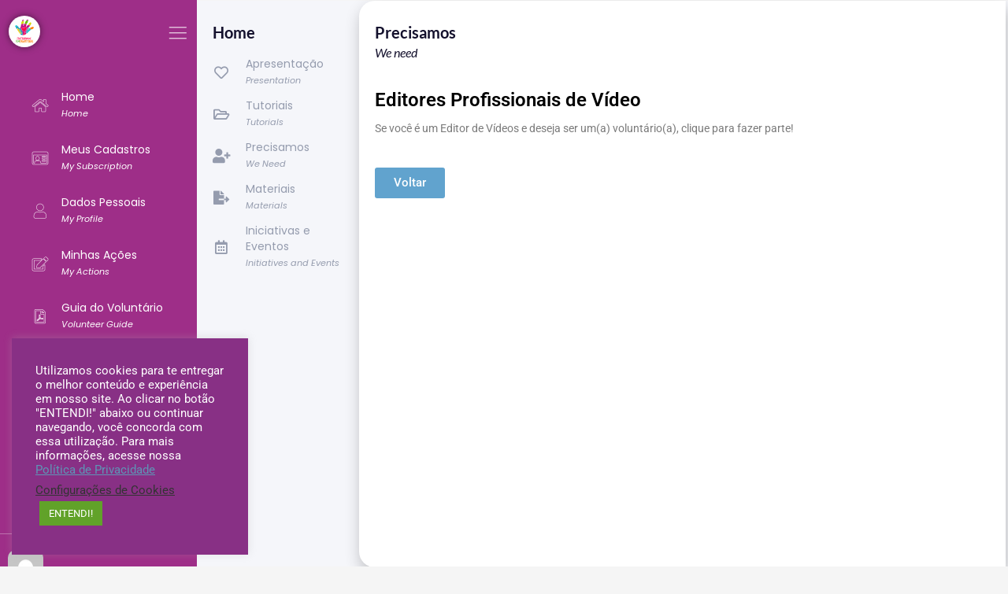

--- FILE ---
content_type: text/html; charset=UTF-8
request_url: https://www.fraternidadesemfronteiras.org.br/precisamos/editores-profissionais-de-video/
body_size: 24372
content:
<!DOCTYPE html>
<html lang="pt-BR">
<head>
	<meta charset="UTF-8">
	<meta name="viewport" content="width=device-width, initial-scale=1.0, viewport-fit=cover" />		<style type="text/css">:root,::before,::after{--mec-color-skin: #40d9f1;--mec-color-skin-rgba-1: rgba(64, 217, 241, .25);--mec-color-skin-rgba-2: rgba(64, 217, 241, .5);--mec-color-skin-rgba-3: rgba(64, 217, 241, .75);--mec-color-skin-rgba-4: rgba(64, 217, 241, .11);--mec-container-normal-width: 1196px;--mec-container-large-width: 1690px;--mec-fes-main-color: #40d9f1;--mec-fes-main-color-rgba-1: rgba(64, 217, 241, 0.12);--mec-fes-main-color-rgba-2: rgba(64, 217, 241, 0.23);--mec-fes-main-color-rgba-3: rgba(64, 217, 241, 0.03);--mec-fes-main-color-rgba-4: rgba(64, 217, 241, 0.3);--mec-fes-main-color-rgba-5: rgb(64 217 241 / 7%);--mec-fes-main-color-rgba-6: rgba(64, 217, 241, 0.2);--mec-fluent-main-color: #ade7ff;--mec-fluent-main-color-rgba-1: rgba(173, 231, 255, 0.3);--mec-fluent-main-color-rgba-2: rgba(173, 231, 255, 0.8);--mec-fluent-main-color-rgba-3: rgba(173, 231, 255, 0.1);--mec-fluent-main-color-rgba-4: rgba(173, 231, 255, 0.2);--mec-fluent-main-color-rgba-5: rgba(173, 231, 255, 0.7);--mec-fluent-main-color-rgba-6: rgba(173, 231, 255, 0.7);--mec-fluent-bold-color: #00acf8;--mec-fluent-bg-hover-color: #ebf9ff;--mec-fluent-bg-color: #f5f7f8;--mec-fluent-second-bg-color: #d6eef9;}</style><meta name='robots' content='index, follow, max-image-preview:large, max-snippet:-1, max-video-preview:-1' />

	<!-- This site is optimized with the Yoast SEO plugin v26.5 - https://yoast.com/wordpress/plugins/seo/ -->
	<title>Editores Profissionais de Vídeo - Fraternidade sem Fronteiras</title>
	<link rel="canonical" href="https://www.fraternidadesemfronteiras.org.br/precisamos/editores-profissionais-de-video/" />
	<meta property="og:locale" content="pt_BR" />
	<meta property="og:type" content="article" />
	<meta property="og:title" content="Editores Profissionais de Vídeo - Fraternidade sem Fronteiras" />
	<meta property="og:description" content="Se você é um Editor de Vídeos e deseja ser um(a) voluntário(a), clique para fazer parte!" />
	<meta property="og:url" content="https://www.fraternidadesemfronteiras.org.br/precisamos/editores-profissionais-de-video/" />
	<meta property="og:site_name" content="Fraternidade sem Fronteiras" />
	<meta name="twitter:card" content="summary_large_image" />
	<meta name="twitter:label1" content="Est. tempo de leitura" />
	<meta name="twitter:data1" content="1 minuto" />
	<script type="application/ld+json" class="yoast-schema-graph">{"@context":"https://schema.org","@graph":[{"@type":"WebPage","@id":"https://www.fraternidadesemfronteiras.org.br/precisamos/editores-profissionais-de-video/","url":"https://www.fraternidadesemfronteiras.org.br/precisamos/editores-profissionais-de-video/","name":"Editores Profissionais de Vídeo - Fraternidade sem Fronteiras","isPartOf":{"@id":"https://www.fraternidadesemfronteiras.org.br/#website"},"datePublished":"2022-08-16T18:42:30+00:00","breadcrumb":{"@id":"https://www.fraternidadesemfronteiras.org.br/precisamos/editores-profissionais-de-video/#breadcrumb"},"inLanguage":"pt-BR","potentialAction":[{"@type":"ReadAction","target":["https://www.fraternidadesemfronteiras.org.br/precisamos/editores-profissionais-de-video/"]}]},{"@type":"BreadcrumbList","@id":"https://www.fraternidadesemfronteiras.org.br/precisamos/editores-profissionais-de-video/#breadcrumb","itemListElement":[{"@type":"ListItem","position":1,"name":"Home","item":"https://www.fraternidadesemfronteiras.org.br/"},{"@type":"ListItem","position":2,"name":"Precisamos","item":"https://www.fraternidadesemfronteiras.org.br/precisamos/"},{"@type":"ListItem","position":3,"name":"Editores Profissionais de Vídeo"}]},{"@type":"WebSite","@id":"https://www.fraternidadesemfronteiras.org.br/#website","url":"https://www.fraternidadesemfronteiras.org.br/","name":"Fraternidade sem Fronteiras","description":"","publisher":{"@id":"https://www.fraternidadesemfronteiras.org.br/#organization"},"potentialAction":[{"@type":"SearchAction","target":{"@type":"EntryPoint","urlTemplate":"https://www.fraternidadesemfronteiras.org.br/?s={search_term_string}"},"query-input":{"@type":"PropertyValueSpecification","valueRequired":true,"valueName":"search_term_string"}}],"inLanguage":"pt-BR"},{"@type":"Organization","@id":"https://www.fraternidadesemfronteiras.org.br/#organization","name":"Fraternidade sem Fronteiras","url":"https://www.fraternidadesemfronteiras.org.br/","logo":{"@type":"ImageObject","inLanguage":"pt-BR","@id":"https://www.fraternidadesemfronteiras.org.br/#/schema/logo/image/","url":"https://www.fraternidadesemfronteiras.org.br/wp-content/uploads/2018/01/logo-rodape.png","contentUrl":"https://www.fraternidadesemfronteiras.org.br/wp-content/uploads/2018/01/logo-rodape.png","width":261,"height":87,"caption":"Fraternidade sem Fronteiras"},"image":{"@id":"https://www.fraternidadesemfronteiras.org.br/#/schema/logo/image/"}}]}</script>
	<!-- / Yoast SEO plugin. -->


<link rel='dns-prefetch' href='//www.googletagmanager.com' />
<link rel='dns-prefetch' href='//fonts.googleapis.com' />
<link rel="alternate" type="application/rss+xml" title="Feed para Fraternidade sem Fronteiras &raquo;" href="https://www.fraternidadesemfronteiras.org.br/feed/" />
<link rel="alternate" type="application/rss+xml" title="Feed de comentários para Fraternidade sem Fronteiras &raquo;" href="https://www.fraternidadesemfronteiras.org.br/comments/feed/" />
<link rel="alternate" title="oEmbed (JSON)" type="application/json+oembed" href="https://www.fraternidadesemfronteiras.org.br/wp-json/oembed/1.0/embed?url=https%3A%2F%2Fwww.fraternidadesemfronteiras.org.br%2Fprecisamos%2Feditores-profissionais-de-video%2F" />
<link rel="alternate" title="oEmbed (XML)" type="text/xml+oembed" href="https://www.fraternidadesemfronteiras.org.br/wp-json/oembed/1.0/embed?url=https%3A%2F%2Fwww.fraternidadesemfronteiras.org.br%2Fprecisamos%2Feditores-profissionais-de-video%2F&#038;format=xml" />
<style id='wp-img-auto-sizes-contain-inline-css' type='text/css'>
img:is([sizes=auto i],[sizes^="auto," i]){contain-intrinsic-size:3000px 1500px}
/*# sourceURL=wp-img-auto-sizes-contain-inline-css */
</style>
<link rel='stylesheet' id='dpProEventCalendar_headcss-css' href='https://www.fraternidadesemfronteiras.org.br/wp-content/plugins/dpProEventCalendar/css/dpProEventCalendar.min.css?ver=3.2.7' type='text/css' media='all' />
<link rel='stylesheet' id='mec-select2-style-css' href='https://www.fraternidadesemfronteiras.org.br/wp-content/plugins/modern-events-calendar/assets/packages/select2/select2.min.css?ver=6.8.30' type='text/css' media='all' />
<link rel='stylesheet' id='mec-font-icons-css' href='https://www.fraternidadesemfronteiras.org.br/wp-content/plugins/modern-events-calendar/assets/css/iconfonts.css?ver=6d59ee42d0c8c7c1535117466adef540' type='text/css' media='all' />
<link rel='stylesheet' id='mec-frontend-style-css' href='https://www.fraternidadesemfronteiras.org.br/wp-content/plugins/modern-events-calendar/assets/css/frontend.min.css?ver=6.8.30' type='text/css' media='all' />
<link rel='stylesheet' id='mec-tooltip-style-css' href='https://www.fraternidadesemfronteiras.org.br/wp-content/plugins/modern-events-calendar/assets/packages/tooltip/tooltip.css?ver=6d59ee42d0c8c7c1535117466adef540' type='text/css' media='all' />
<link rel='stylesheet' id='mec-tooltip-shadow-style-css' href='https://www.fraternidadesemfronteiras.org.br/wp-content/plugins/modern-events-calendar/assets/packages/tooltip/tooltipster-sideTip-shadow.min.css?ver=6d59ee42d0c8c7c1535117466adef540' type='text/css' media='all' />
<link rel='stylesheet' id='featherlight-css' href='https://www.fraternidadesemfronteiras.org.br/wp-content/plugins/modern-events-calendar/assets/packages/featherlight/featherlight.css?ver=6d59ee42d0c8c7c1535117466adef540' type='text/css' media='all' />
<link rel='stylesheet' id='mec-lity-style-css' href='https://www.fraternidadesemfronteiras.org.br/wp-content/plugins/modern-events-calendar/assets/packages/lity/lity.min.css?ver=6d59ee42d0c8c7c1535117466adef540' type='text/css' media='all' />
<link rel='stylesheet' id='mec-general-calendar-style-css' href='https://www.fraternidadesemfronteiras.org.br/wp-content/plugins/modern-events-calendar/assets/css/mec-general-calendar.css?ver=6d59ee42d0c8c7c1535117466adef540' type='text/css' media='all' />
<link rel='stylesheet' id='zn_all_g_fonts-css' href='//fonts.googleapis.com/css?family=Roboto%3A300%2C300italic%2Cregular%2Citalic%2C500%2C500italic%2C700%2C700italic&#038;ver=6d59ee42d0c8c7c1535117466adef540' type='text/css' media='all' />
<style id='wp-emoji-styles-inline-css' type='text/css'>

	img.wp-smiley, img.emoji {
		display: inline !important;
		border: none !important;
		box-shadow: none !important;
		height: 1em !important;
		width: 1em !important;
		margin: 0 0.07em !important;
		vertical-align: -0.1em !important;
		background: none !important;
		padding: 0 !important;
	}
/*# sourceURL=wp-emoji-styles-inline-css */
</style>
<link rel='stylesheet' id='wp-block-library-css' href='https://www.fraternidadesemfronteiras.org.br/wp-includes/css/dist/block-library/style.min.css?ver=6d59ee42d0c8c7c1535117466adef540' type='text/css' media='all' />

<style id='classic-theme-styles-inline-css' type='text/css'>
/*! This file is auto-generated */
.wp-block-button__link{color:#fff;background-color:#32373c;border-radius:9999px;box-shadow:none;text-decoration:none;padding:calc(.667em + 2px) calc(1.333em + 2px);font-size:1.125em}.wp-block-file__button{background:#32373c;color:#fff;text-decoration:none}
/*# sourceURL=/wp-includes/css/classic-themes.min.css */
</style>
<link rel='stylesheet' id='jet-engine-frontend-css' href='https://www.fraternidadesemfronteiras.org.br/wp-content/plugins/jet-engine/assets/css/frontend.css?ver=3.2.3.1' type='text/css' media='all' />
<link rel='stylesheet' id='awsm-team-css-css' href='https://www.fraternidadesemfronteiras.org.br/wp-content/plugins/awsm-team-pro/css/team.min.css?ver=1.11.1' type='text/css' media='all' />
<link rel='stylesheet' id='cookie-law-info-css' href='https://www.fraternidadesemfronteiras.org.br/wp-content/plugins/cookie-law-info/legacy/public/css/cookie-law-info-public.css?ver=3.3.8' type='text/css' media='all' />
<link rel='stylesheet' id='cookie-law-info-gdpr-css' href='https://www.fraternidadesemfronteiras.org.br/wp-content/plugins/cookie-law-info/legacy/public/css/cookie-law-info-gdpr.css?ver=3.3.8' type='text/css' media='all' />
<link rel='stylesheet' id='eae-css-css' href='https://www.fraternidadesemfronteiras.org.br/wp-content/plugins/addon-elements-for-elementor-page-builder/assets/css/eae.min.css?ver=1.14.3' type='text/css' media='all' />
<link rel='stylesheet' id='eae-peel-css-css' href='https://www.fraternidadesemfronteiras.org.br/wp-content/plugins/addon-elements-for-elementor-page-builder/assets/lib/peel/peel.css?ver=1.14.3' type='text/css' media='all' />
<link rel='stylesheet' id='font-awesome-4-shim-css' href='https://www.fraternidadesemfronteiras.org.br/wp-content/plugins/elementor/assets/lib/font-awesome/css/v4-shims.min.css?ver=1.0' type='text/css' media='all' />
<link rel='stylesheet' id='font-awesome-5-all-css' href='https://www.fraternidadesemfronteiras.org.br/wp-content/plugins/elementor/assets/lib/font-awesome/css/all.min.css?ver=1.0' type='text/css' media='all' />
<link rel='stylesheet' id='vegas-css-css' href='https://www.fraternidadesemfronteiras.org.br/wp-content/plugins/addon-elements-for-elementor-page-builder/assets/lib/vegas/vegas.min.css?ver=2.4.0' type='text/css' media='all' />
<link rel='stylesheet' id='kallyas-styles-css' href='https://www.fraternidadesemfronteiras.org.br/wp-content/themes/kallyas/style.css?ver=4.18.0' type='text/css' media='all' />
<link rel='stylesheet' id='th-bootstrap-styles-css' href='https://www.fraternidadesemfronteiras.org.br/wp-content/themes/kallyas/css/bootstrap.min.css?ver=4.18.0' type='text/css' media='all' />
<link rel='stylesheet' id='th-theme-template-styles-css' href='https://www.fraternidadesemfronteiras.org.br/wp-content/themes/kallyas/css/template.min.css?ver=4.18.0' type='text/css' media='all' />
<link rel='stylesheet' id='elementor-frontend-css' href='https://www.fraternidadesemfronteiras.org.br/wp-content/plugins/elementor/assets/css/frontend.min.css?ver=3.33.2' type='text/css' media='all' />
<link rel='stylesheet' id='widget-heading-css' href='https://www.fraternidadesemfronteiras.org.br/wp-content/plugins/elementor/assets/css/widget-heading.min.css?ver=3.33.2' type='text/css' media='all' />
<link rel='stylesheet' id='widget-form-css' href='https://www.fraternidadesemfronteiras.org.br/wp-content/plugins/elementor-pro/assets/css/widget-form.min.css?ver=3.30.0' type='text/css' media='all' />
<link rel='stylesheet' id='e-popup-css' href='https://www.fraternidadesemfronteiras.org.br/wp-content/plugins/elementor-pro/assets/css/conditionals/popup.min.css?ver=3.30.0' type='text/css' media='all' />
<link rel='stylesheet' id='widget-social-icons-css' href='https://www.fraternidadesemfronteiras.org.br/wp-content/plugins/elementor/assets/css/widget-social-icons.min.css?ver=3.33.2' type='text/css' media='all' />
<link rel='stylesheet' id='e-apple-webkit-css' href='https://www.fraternidadesemfronteiras.org.br/wp-content/plugins/elementor/assets/css/conditionals/apple-webkit.min.css?ver=3.33.2' type='text/css' media='all' />
<link rel='stylesheet' id='e-animation-zoomIn-css' href='https://www.fraternidadesemfronteiras.org.br/wp-content/plugins/elementor/assets/lib/animations/styles/zoomIn.min.css?ver=3.33.2' type='text/css' media='all' />
<link rel='stylesheet' id='widget-image-css' href='https://www.fraternidadesemfronteiras.org.br/wp-content/plugins/elementor/assets/css/widget-image.min.css?ver=3.33.2' type='text/css' media='all' />
<link rel='stylesheet' id='widget-search-form-css' href='https://www.fraternidadesemfronteiras.org.br/wp-content/plugins/elementor-pro/assets/css/widget-search-form.min.css?ver=3.30.0' type='text/css' media='all' />
<link rel='stylesheet' id='elementor-icons-shared-0-css' href='https://www.fraternidadesemfronteiras.org.br/wp-content/plugins/elementor/assets/lib/font-awesome/css/fontawesome.min.css?ver=5.15.3' type='text/css' media='all' />
<link rel='stylesheet' id='elementor-icons-fa-solid-css' href='https://www.fraternidadesemfronteiras.org.br/wp-content/plugins/elementor/assets/lib/font-awesome/css/solid.min.css?ver=5.15.3' type='text/css' media='all' />
<link rel='stylesheet' id='widget-icon-list-css' href='https://www.fraternidadesemfronteiras.org.br/wp-content/plugins/elementor/assets/css/widget-icon-list.min.css?ver=3.33.2' type='text/css' media='all' />
<link rel='stylesheet' id='widget-image-box-css' href='https://www.fraternidadesemfronteiras.org.br/wp-content/plugins/elementor/assets/css/widget-image-box.min.css?ver=3.33.2' type='text/css' media='all' />
<link rel='stylesheet' id='e-animation-fadeInUp-css' href='https://www.fraternidadesemfronteiras.org.br/wp-content/plugins/elementor/assets/lib/animations/styles/fadeInUp.min.css?ver=3.33.2' type='text/css' media='all' />
<link rel='stylesheet' id='elementor-icons-css' href='https://www.fraternidadesemfronteiras.org.br/wp-content/plugins/elementor/assets/lib/eicons/css/elementor-icons.min.css?ver=5.44.0' type='text/css' media='all' />
<link rel='stylesheet' id='elementor-post-12251-css' href='https://www.fraternidadesemfronteiras.org.br/wp-content/uploads/elementor/css/post-12251.css?ver=1768950272' type='text/css' media='all' />
<link rel='stylesheet' id='jet-tabs-frontend-css' href='https://www.fraternidadesemfronteiras.org.br/wp-content/plugins/jet-tabs/assets/css/jet-tabs-frontend.css?ver=2.1.25' type='text/css' media='all' />
<link rel='stylesheet' id='elementor-post-26781-css' href='https://www.fraternidadesemfronteiras.org.br/wp-content/uploads/elementor/css/post-26781.css?ver=1768950272' type='text/css' media='all' />
<link rel='stylesheet' id='elementor-post-20560-css' href='https://www.fraternidadesemfronteiras.org.br/wp-content/uploads/elementor/css/post-20560.css?ver=1768950272' type='text/css' media='all' />
<link rel='stylesheet' id='elementor-post-25043-css' href='https://www.fraternidadesemfronteiras.org.br/wp-content/uploads/elementor/css/post-25043.css?ver=1768951481' type='text/css' media='all' />
<link rel='stylesheet' id='elementor-post-25046-css' href='https://www.fraternidadesemfronteiras.org.br/wp-content/uploads/elementor/css/post-25046.css?ver=1768951481' type='text/css' media='all' />
<link rel='stylesheet' id='elementor-post-25796-css' href='https://www.fraternidadesemfronteiras.org.br/wp-content/uploads/elementor/css/post-25796.css?ver=1768970852' type='text/css' media='all' />
<link rel='stylesheet' id='zion-frontend-css' href='https://www.fraternidadesemfronteiras.org.br/wp-content/themes/kallyas/framework/zion-builder/assets/css/znb_frontend.css?ver=1.0.29' type='text/css' media='all' />
<link rel='stylesheet' id='25236-layout.css-css' href='//www.fraternidadesemfronteiras.org.br/wp-content/uploads/zion-builder/cache/25236-layout.css?ver=13f8f585819c415ff7cf09f2e8747b2c' type='text/css' media='all' />
<link rel='stylesheet' id='animate.css-css' href='https://www.fraternidadesemfronteiras.org.br/wp-content/themes/kallyas/css/vendors/animate.min.css?ver=4.18.0' type='text/css' media='all' />
<link rel='stylesheet' id='th-theme-print-stylesheet-css' href='https://www.fraternidadesemfronteiras.org.br/wp-content/themes/kallyas/css/print.css?ver=4.18.0' type='text/css' media='print' />
<link rel='stylesheet' id='th-theme-options-styles-css' href='//www.fraternidadesemfronteiras.org.br/wp-content/uploads/zn_dynamic.css?ver=1761880732' type='text/css' media='all' />
<link rel='stylesheet' id='eael-general-css' href='https://www.fraternidadesemfronteiras.org.br/wp-content/plugins/essential-addons-for-elementor-lite/assets/front-end/css/view/general.min.css?ver=6.5.3' type='text/css' media='all' />
<link rel='stylesheet' id='elementor-gf-local-roboto-css' href='https://www.fraternidadesemfronteiras.org.br/wp-content/uploads/elementor/google-fonts/css/roboto.css?ver=1742688417' type='text/css' media='all' />
<link rel='stylesheet' id='elementor-gf-local-robotoslab-css' href='https://www.fraternidadesemfronteiras.org.br/wp-content/uploads/elementor/google-fonts/css/robotoslab.css?ver=1742688424' type='text/css' media='all' />
<link rel='stylesheet' id='elementor-gf-local-poppins-css' href='https://www.fraternidadesemfronteiras.org.br/wp-content/uploads/elementor/google-fonts/css/poppins.css?ver=1742844112' type='text/css' media='all' />
<link rel='stylesheet' id='elementor-gf-local-lato-css' href='https://www.fraternidadesemfronteiras.org.br/wp-content/uploads/elementor/google-fonts/css/lato.css?ver=1742844114' type='text/css' media='all' />
<link rel='stylesheet' id='elementor-icons-fa-brands-css' href='https://www.fraternidadesemfronteiras.org.br/wp-content/plugins/elementor/assets/lib/font-awesome/css/brands.min.css?ver=5.15.3' type='text/css' media='all' />
<link rel='stylesheet' id='elementor-icons-fa-regular-css' href='https://www.fraternidadesemfronteiras.org.br/wp-content/plugins/elementor/assets/lib/font-awesome/css/regular.min.css?ver=5.15.3' type='text/css' media='all' />
<script type="text/javascript" src="https://www.fraternidadesemfronteiras.org.br/wp-includes/js/jquery/jquery.min.js?ver=3.7.1" id="jquery-core-js"></script>
<script type="text/javascript" src="https://www.fraternidadesemfronteiras.org.br/wp-includes/js/jquery/jquery-migrate.min.js?ver=3.4.1" id="jquery-migrate-js"></script>
<script type="text/javascript" src="https://www.fraternidadesemfronteiras.org.br/wp-content/plugins/modern-events-calendar/assets/js/mec-general-calendar.js?ver=6.8.30" id="mec-general-calendar-script-js"></script>
<script type="text/javascript" src="https://www.fraternidadesemfronteiras.org.br/wp-content/plugins/modern-events-calendar/assets/packages/tooltip/tooltip.js?ver=6.8.30" id="mec-tooltip-script-js"></script>
<script type="text/javascript" id="mec-frontend-script-js-extra">
/* <![CDATA[ */
var mecdata = {"day":"dia","days":"dias","hour":"hora","hours":"horas","minute":"minuto","minutes":"minutos","second":"segundo","seconds":"segundos","next":"Pr\u00f3ximo","prev":"Prev","elementor_edit_mode":"no","recapcha_key":"","ajax_url":"https://www.fraternidadesemfronteiras.org.br/wp-admin/admin-ajax.php","fes_nonce":"f13b9f02c4","fes_thankyou_page_time":"2000","fes_upload_nonce":"f2bf6ec0d3","current_year":"2026","current_month":"01","datepicker_format":"yy-mm-dd&Y-m-d"};
//# sourceURL=mec-frontend-script-js-extra
/* ]]> */
</script>
<script type="text/javascript" src="https://www.fraternidadesemfronteiras.org.br/wp-content/plugins/modern-events-calendar/assets/js/frontend.js?ver=6.8.30" id="mec-frontend-script-js"></script>
<script type="text/javascript" src="https://www.fraternidadesemfronteiras.org.br/wp-content/plugins/modern-events-calendar/assets/js/events.js?ver=6.8.30" id="mec-events-script-js"></script>
<script type="text/javascript" id="cookie-law-info-js-extra">
/* <![CDATA[ */
var Cli_Data = {"nn_cookie_ids":[],"cookielist":[],"non_necessary_cookies":[],"ccpaEnabled":"","ccpaRegionBased":"","ccpaBarEnabled":"","strictlyEnabled":["necessary","obligatoire"],"ccpaType":"gdpr","js_blocking":"1","custom_integration":"","triggerDomRefresh":"","secure_cookies":""};
var cli_cookiebar_settings = {"animate_speed_hide":"500","animate_speed_show":"500","background":"#883085","border":"#b1a6a6c2","border_on":"","button_1_button_colour":"#61a229","button_1_button_hover":"#4e8221","button_1_link_colour":"#fff","button_1_as_button":"1","button_1_new_win":"","button_2_button_colour":"#333","button_2_button_hover":"#292929","button_2_link_colour":"#5e95b6","button_2_as_button":"","button_2_hidebar":"","button_3_button_colour":"#3566bb","button_3_button_hover":"#2a5296","button_3_link_colour":"#fff","button_3_as_button":"1","button_3_new_win":"","button_4_button_colour":"#000","button_4_button_hover":"#000000","button_4_link_colour":"#333333","button_4_as_button":"","button_7_button_colour":"#61a229","button_7_button_hover":"#4e8221","button_7_link_colour":"#fff","button_7_as_button":"1","button_7_new_win":"","font_family":"inherit","header_fix":"","notify_animate_hide":"1","notify_animate_show":"","notify_div_id":"#cookie-law-info-bar","notify_position_horizontal":"right","notify_position_vertical":"bottom","scroll_close":"1","scroll_close_reload":"1","accept_close_reload":"1","reject_close_reload":"","showagain_tab":"","showagain_background":"#fff","showagain_border":"#000","showagain_div_id":"#cookie-law-info-again","showagain_x_position":"100px","text":"#ffffff","show_once_yn":"","show_once":"10000","logging_on":"","as_popup":"","popup_overlay":"1","bar_heading_text":"","cookie_bar_as":"widget","popup_showagain_position":"bottom-right","widget_position":"left"};
var log_object = {"ajax_url":"https://www.fraternidadesemfronteiras.org.br/wp-admin/admin-ajax.php"};
//# sourceURL=cookie-law-info-js-extra
/* ]]> */
</script>
<script type="text/javascript" src="https://www.fraternidadesemfronteiras.org.br/wp-content/plugins/cookie-law-info/legacy/public/js/cookie-law-info-public.js?ver=3.3.8" id="cookie-law-info-js"></script>
<script type="text/javascript" src="https://www.fraternidadesemfronteiras.org.br/wp-content/plugins/addon-elements-for-elementor-page-builder/assets/js/iconHelper.js?ver=1.0" id="eae-iconHelper-js"></script>

<!-- Snippet da tag do Google (gtag.js) adicionado pelo Site Kit -->

<!-- Snippet do Google Ads adicionado pelo Site Kit -->

<!-- Snippet do Google Analytics adicionado pelo Site Kit -->
<script type="text/javascript" src="https://www.googletagmanager.com/gtag/js?id=G-9WX8E4JP9R" id="google_gtagjs-js" async></script>
<script type="text/javascript" id="google_gtagjs-js-after">
/* <![CDATA[ */
window.dataLayer = window.dataLayer || [];function gtag(){dataLayer.push(arguments);}
gtag("set","linker",{"domains":["www.fraternidadesemfronteiras.org.br"]});
gtag("js", new Date());
gtag("set", "developer_id.dZTNiMT", true);
gtag("config", "G-9WX8E4JP9R");
gtag("config", "AW-876139087");
//# sourceURL=google_gtagjs-js-after
/* ]]> */
</script>

<!-- Fim do snippet da tag do Google (gtag.js) adicionado pelo Site Kit -->
<link rel="https://api.w.org/" href="https://www.fraternidadesemfronteiras.org.br/wp-json/" /><link rel="alternate" title="JSON" type="application/json" href="https://www.fraternidadesemfronteiras.org.br/wp-json/wp/v2/precisamos/25236" /><link rel="EditURI" type="application/rsd+xml" title="RSD" href="https://www.fraternidadesemfronteiras.org.br/xmlrpc.php?rsd" />

<link rel='shortlink' href='https://www.fraternidadesemfronteiras.org.br/?p=25236' />
<meta name="generator" content="Site Kit by Google 1.148.0" />		<meta name="theme-color"
			  content="#f18222">
				<meta name="viewport" content="width=device-width, initial-scale=1, maximum-scale=1"/>
		
		<!--[if lte IE 8]>
		<script type="text/javascript">
			var $buoop = {
				vs: {i: 10, f: 25, o: 12.1, s: 7, n: 9}
			};

			$buoop.ol = window.onload;

			window.onload = function () {
				try {
					if ($buoop.ol) {
						$buoop.ol()
					}
				}
				catch (e) {
				}

				var e = document.createElement("script");
				e.setAttribute("type", "text/javascript");
				e.setAttribute("src", "https://browser-update.org/update.js");
				document.body.appendChild(e);
			};
		</script>
		<![endif]-->

		<!-- for IE6-8 support of HTML5 elements -->
		<!--[if lt IE 9]>
		<script src="//html5shim.googlecode.com/svn/trunk/html5.js"></script>
		<![endif]-->
		
	<!-- Fallback for animating in viewport -->
	<noscript>
		<style type="text/css" media="screen">
			.zn-animateInViewport {visibility: visible;}
		</style>
	</noscript>
	<meta name="generator" content="Elementor 3.33.2; features: additional_custom_breakpoints; settings: css_print_method-external, google_font-enabled, font_display-auto">
<!-- Google Tag Manager -->
<script>(function(w,d,s,l,i){w[l]=w[l]||[];w[l].push({'gtm.start':
new Date().getTime(),event:'gtm.js'});var f=d.getElementsByTagName(s)[0],
j=d.createElement(s),dl=l!='dataLayer'?'&l='+l:'';j.async=true;j.src=
'https://www.googletagmanager.com/gtm.js?id='+i+dl;f.parentNode.insertBefore(j,f);
})(window,document,'script','dataLayer','GTM-T5NF8L2G');</script>
<!-- End Google Tag Manager -->
<meta name="facebook-domain-verification" content="lyzp56ab3zdmjv57777b3iq4fahfad" />

<!-- Meta Pixel Code -->
<script type='text/javascript'>
!function(f,b,e,v,n,t,s){if(f.fbq)return;n=f.fbq=function(){n.callMethod?
n.callMethod.apply(n,arguments):n.queue.push(arguments)};if(!f._fbq)f._fbq=n;
n.push=n;n.loaded=!0;n.version='2.0';n.queue=[];t=b.createElement(e);t.async=!0;
t.src=v;s=b.getElementsByTagName(e)[0];s.parentNode.insertBefore(t,s)}(window,
document,'script','https://connect.facebook.net/en_US/fbevents.js');
</script>
<!-- End Meta Pixel Code -->
<script type='text/javascript'>var url = window.location.origin + '?ob=open-bridge';
            fbq('set', 'openbridge', '789215837931611', url);
fbq('init', '789215837931611', {}, {
    "agent": "wordpress-6.9-4.1.5"
})</script><script type='text/javascript'>
    fbq('track', 'PageView', []);
  </script>			<style>
				.e-con.e-parent:nth-of-type(n+4):not(.e-lazyloaded):not(.e-no-lazyload),
				.e-con.e-parent:nth-of-type(n+4):not(.e-lazyloaded):not(.e-no-lazyload) * {
					background-image: none !important;
				}
				@media screen and (max-height: 1024px) {
					.e-con.e-parent:nth-of-type(n+3):not(.e-lazyloaded):not(.e-no-lazyload),
					.e-con.e-parent:nth-of-type(n+3):not(.e-lazyloaded):not(.e-no-lazyload) * {
						background-image: none !important;
					}
				}
				@media screen and (max-height: 640px) {
					.e-con.e-parent:nth-of-type(n+2):not(.e-lazyloaded):not(.e-no-lazyload),
					.e-con.e-parent:nth-of-type(n+2):not(.e-lazyloaded):not(.e-no-lazyload) * {
						background-image: none !important;
					}
				}
			</style>
			
<!-- Snippet do Gerenciador de Tags do Google adicionado pelo Site Kit -->
<script type="text/javascript">
/* <![CDATA[ */

			( function( w, d, s, l, i ) {
				w[l] = w[l] || [];
				w[l].push( {'gtm.start': new Date().getTime(), event: 'gtm.js'} );
				var f = d.getElementsByTagName( s )[0],
					j = d.createElement( s ), dl = l != 'dataLayer' ? '&l=' + l : '';
				j.async = true;
				j.src = 'https://www.googletagmanager.com/gtm.js?id=' + i + dl;
				f.parentNode.insertBefore( j, f );
			} )( window, document, 'script', 'dataLayer', 'GTM-W7RKG2B' );
			
/* ]]> */
</script>

<!-- Finalizar o snippet do Gerenciador de Tags do Google adicionado pelo Site Kit -->
<meta name="generator" content="Powered by Slider Revolution 6.7.38 - responsive, Mobile-Friendly Slider Plugin for WordPress with comfortable drag and drop interface." />
<!-- Google Tag Manager -->
<script>(function(w,d,s,l,i){w[l]=w[l]||[];w[l].push({'gtm.start':
new Date().getTime(),event:'gtm.js'});var f=d.getElementsByTagName(s)[0],
j=d.createElement(s),dl=l!='dataLayer'?'&l='+l:'';j.async=true;j.src=
'https://www.googletagmanager.com/gtm.js?id='+i+dl;f.parentNode.insertBefore(j,f);
})(window,document,'script','dataLayer','GTM-W7RKG2B');</script>
<!-- End Google Tag Manager -->

<!-- Global site tag (gtag.js) - Google Analytics -->
<script async src="https://www.googletagmanager.com/gtag/js?id=UA-121807389-1"></script>
<script>
  window.dataLayer = window.dataLayer || [];
  function gtag(){dataLayer.push(arguments);}
  gtag('js', new Date());

  gtag('config', 'UA-121807389-1');
</script>

<!-- Global site tag (gtag.js) - Google Analytics -->
<script async src="https://www.googletagmanager.com/gtag/js?id=G-9WX8E4JP9R"></script>
<script>
  window.dataLayer = window.dataLayer || [];
  function gtag(){dataLayer.push(arguments);}
  gtag('js', new Date());

  gtag('config', 'G-9WX8E4JP9R');
</script>

<!-- Global site tag (gtag.js) - Google Ads -->
<script async src="https://www.googletagmanager.com/gtag/js?id=AW-876139087"></script>
<script>
  window.dataLayer = window.dataLayer || [];
  function gtag(){dataLayer.push(arguments);}
  gtag('js', new Date());

  gtag('config', 'AW-876139087');
</script>

<!-- Google verification Code -->
<meta name="google-site-verification" content="zj5S3h9KIjczX59cP1jVNYM0yUAi2abCZPEYKLVzPuw" />
<!-- End Google verification Code -->

<!-- Facebook domain verification Code -->
<meta name="facebook-domain-verification" content="a3k0iir7ten0hwnak66mtalvrgzhqq" />
<!-- End Facebook domain verification Code -->

<!-- Google optimize verification Code -->
<script src="https://www.googleoptimize.com/optimize.js?id=OPT-MPR9CZ2"></script>
<!-- End Google optimize verification Code -->

<!-- Meta Pixel Code -->
<script>
!function(f,b,e,v,n,t,s)
{if(f.fbq)return;n=f.fbq=function(){n.callMethod?
n.callMethod.apply(n,arguments):n.queue.push(arguments)};
if(!f._fbq)f._fbq=n;n.push=n;n.loaded=!0;n.version='2.0';
n.queue=[];t=b.createElement(e);t.async=!0;
t.src=v;s=b.getElementsByTagName(e)[0];
s.parentNode.insertBefore(t,s)}(window, document,'script',
'https://connect.facebook.net/en_US/fbevents.js');
fbq('init', '789215837931611');
fbq('track', 'PageView');
</script>
<noscript><img height="1" width="1" style="display:none"
src="https://www.facebook.com/tr?id=789215837931611&ev=PageView&noscript=1"
/></noscript>
<!-- End Meta Pixel Code -->

<!-- Clarity Code -->
<script type="text/javascript">
    (function(c,l,a,r,i,t,y){
        c[a]=c[a]||function(){(c[a].q=c[a].q||[]).push(arguments)};
        t=l.createElement(r);t.async=1;t.src="https://www.clarity.ms/tag/"+i;
        y=l.getElementsByTagName(r)[0];y.parentNode.insertBefore(t,y);
    })(window, document, "clarity", "script", "brwfw6p8x2");
</script>
<!-- End Clarity Code -->

<!-- Navegg Code -->
<script id="navegg" type="text/javascript">
  (function(n,v,g){o="Navegg";if(!n[o]){
    a=v.createElement('script');a.src=g;b=document.getElementsByTagName('script')[0];
    b.parentNode.insertBefore(a,b);n[o]=n[o]||function(parms){
    n[o].q=n[o].q||[];n[o].q.push([this, parms])};}})
  (window, document, 'https://tag.navdmp.com/universal.min.js');
  window.naveggReady = window.naveggReady||[];
  window.nvg82148 = new Navegg({
    acc: 82148
  });
</script>
<!-- End Navegg Code -->

<!-- Sniper RMKT Google ADS Code -->
<script>
  gtag('event', 'page_view', {
    'send_to': 'AW-876139087',
    'user_id': 'replace with value'
  });
</script>
<!-- End Sniper RMKT Google ADS Code -->

<!-- Event snippet for Visualização Página conversion page -->
<script>
  gtag('event', 'conversion', {'send_to': 'AW-876139087/PLJDCJKO-boDEM-k46ED'});
</script>

<script>
// aguarda o DOM ser carregado
document.addEventListener("DOMContentLoaded", function(){
   var url_ = location.href;
   var params = url_.substring(url_.indexOf("?"));

   if(~params.indexOf("?utm")){
      var as = document.querySelectorAll("a");
      for(var x=0; x<as.length; x++){
         as[x].href = as[x].href+params;
      }  
   }
});
</script><link rel="icon" href="https://www.fraternidadesemfronteiras.org.br/wp-content/uploads/2018/06/cropped-icone-32x32.png" sizes="32x32" />
<link rel="icon" href="https://www.fraternidadesemfronteiras.org.br/wp-content/uploads/2018/06/cropped-icone-192x192.png" sizes="192x192" />
<link rel="apple-touch-icon" href="https://www.fraternidadesemfronteiras.org.br/wp-content/uploads/2018/06/cropped-icone-180x180.png" />
<meta name="msapplication-TileImage" content="https://www.fraternidadesemfronteiras.org.br/wp-content/uploads/2018/06/cropped-icone-270x270.png" />
<script>function setREVStartSize(e){
			//window.requestAnimationFrame(function() {
				window.RSIW = window.RSIW===undefined ? window.innerWidth : window.RSIW;
				window.RSIH = window.RSIH===undefined ? window.innerHeight : window.RSIH;
				try {
					var pw = document.getElementById(e.c).parentNode.offsetWidth,
						newh;
					pw = pw===0 || isNaN(pw) || (e.l=="fullwidth" || e.layout=="fullwidth") ? window.RSIW : pw;
					e.tabw = e.tabw===undefined ? 0 : parseInt(e.tabw);
					e.thumbw = e.thumbw===undefined ? 0 : parseInt(e.thumbw);
					e.tabh = e.tabh===undefined ? 0 : parseInt(e.tabh);
					e.thumbh = e.thumbh===undefined ? 0 : parseInt(e.thumbh);
					e.tabhide = e.tabhide===undefined ? 0 : parseInt(e.tabhide);
					e.thumbhide = e.thumbhide===undefined ? 0 : parseInt(e.thumbhide);
					e.mh = e.mh===undefined || e.mh=="" || e.mh==="auto" ? 0 : parseInt(e.mh,0);
					if(e.layout==="fullscreen" || e.l==="fullscreen")
						newh = Math.max(e.mh,window.RSIH);
					else{
						e.gw = Array.isArray(e.gw) ? e.gw : [e.gw];
						for (var i in e.rl) if (e.gw[i]===undefined || e.gw[i]===0) e.gw[i] = e.gw[i-1];
						e.gh = e.el===undefined || e.el==="" || (Array.isArray(e.el) && e.el.length==0)? e.gh : e.el;
						e.gh = Array.isArray(e.gh) ? e.gh : [e.gh];
						for (var i in e.rl) if (e.gh[i]===undefined || e.gh[i]===0) e.gh[i] = e.gh[i-1];
											
						var nl = new Array(e.rl.length),
							ix = 0,
							sl;
						e.tabw = e.tabhide>=pw ? 0 : e.tabw;
						e.thumbw = e.thumbhide>=pw ? 0 : e.thumbw;
						e.tabh = e.tabhide>=pw ? 0 : e.tabh;
						e.thumbh = e.thumbhide>=pw ? 0 : e.thumbh;
						for (var i in e.rl) nl[i] = e.rl[i]<window.RSIW ? 0 : e.rl[i];
						sl = nl[0];
						for (var i in nl) if (sl>nl[i] && nl[i]>0) { sl = nl[i]; ix=i;}
						var m = pw>(e.gw[ix]+e.tabw+e.thumbw) ? 1 : (pw-(e.tabw+e.thumbw)) / (e.gw[ix]);
						newh =  (e.gh[ix] * m) + (e.tabh + e.thumbh);
					}
					var el = document.getElementById(e.c);
					if (el!==null && el) el.style.height = newh+"px";
					el = document.getElementById(e.c+"_wrapper");
					if (el!==null && el) {
						el.style.height = newh+"px";
						el.style.display = "block";
					}
				} catch(e){
					console.log("Failure at Presize of Slider:" + e)
				}
			//});
		  };</script>
		<style type="text/css" id="wp-custom-css">
			.elementor-13277 .elementor-element.elementor-element-5629f901 .elementor-nav-menu--dropdown { background-color: #259B35;margin-left: 0 !important;margin-top: 0px !important; }
    a.elementor-sub-item.has-submenu.highlighted .sub-arrow {
        line-height:1 !important;
        padding:0 !important;
        margin-top:4px !important;
        margin-bottom:0px !important;
        transform:rotate(90deg) !important;
        margin-left:10px !important;
        margin-right:0 !important;
        padding-right:0 !important;
        transition:all .2s !important;
    }


.elementor-element.elementor-element-f8d318d.elementor-hidden-tablet.elementor-hidden-phone.meuhtml.elementor-widget.elementor-widget-html {
  position:absolute !important;  
}		</style>
		</head>
<body class="wp-singular precisamos-template-default single single-precisamos postid-25236 wp-theme-kallyas mec-theme-kallyas res1170 kl-skin--light elementor-default elementor-template-full-width elementor-kit-12251 elementor-page-25796">
<!-- Google Tag Manager (noscript) -->
<noscript><iframe src="https://www.googletagmanager.com/ns.html?id=GTM-W7RKG2B"
height="0" width="0" style="display:none;visibility:hidden"></iframe></noscript>
<!-- End Google Tag Manager (noscript) -->



		<!-- Snippet do Google Tag Manager (noscript) adicionado pelo Site Kit -->
		<noscript>
			<iframe src="https://www.googletagmanager.com/ns.html?id=GTM-W7RKG2B" height="0" width="0" style="display:none;visibility:hidden"></iframe>
		</noscript>
		<!-- Finalizar o snippet do Gerenciador de Tags do Google (noscript) adicionado pelo Site Kit -->
		<!-- Google Tag Manager (noscript) -->
<noscript><iframe src="https://www.googletagmanager.com/ns.html?id=GTM-T5NF8L2G"
height="0" width="0" style="display:none;visibility:hidden"></iframe></noscript>
<!-- End Google Tag Manager (noscript) -->

<!-- Meta Pixel Code -->
<noscript>
<img height="1" width="1" style="display:none" alt="fbpx"
src="https://www.facebook.com/tr?id=789215837931611&ev=PageView&noscript=1" />
</noscript>
<!-- End Meta Pixel Code -->
		<div data-elementor-type="header" data-elementor-id="25043" class="elementor elementor-25043 elementor-location-header" data-elementor-post-type="elementor_library">
					<section class="has_eae_slider elementor-section elementor-top-section elementor-element elementor-element-45de5af2 elementor-section-full_width elementor-section-height-full elementor-section-items-stretch elementor-section-content-space-between elementor-section-height-default" data-eae-slider="32828" data-id="45de5af2" data-element_type="section" data-settings="{&quot;background_background&quot;:&quot;classic&quot;}">
						<div class="elementor-container elementor-column-gap-no">
					<div class="has_eae_slider elementor-column elementor-col-100 elementor-top-column elementor-element elementor-element-3b1e031b" data-eae-slider="7910" data-id="3b1e031b" data-element_type="column">
			<div class="elementor-widget-wrap elementor-element-populated">
						<section class="has_eae_slider elementor-section elementor-inner-section elementor-element elementor-element-1c839064 elementor-section-content-top elementor-section-boxed elementor-section-height-default elementor-section-height-default" data-eae-slider="8640" data-id="1c839064" data-element_type="section">
						<div class="elementor-container elementor-column-gap-default">
					<div class="has_eae_slider elementor-column elementor-col-100 elementor-inner-column elementor-element elementor-element-18dad92c" data-eae-slider="40551" data-id="18dad92c" data-element_type="column">
			<div class="elementor-widget-wrap elementor-element-populated">
						<div class="elementor-element elementor-element-c6ef00c elementor-widget__width-auto elementor-absolute logo elementor-widget elementor-widget-image" data-id="c6ef00c" data-element_type="widget" data-settings="{&quot;_position&quot;:&quot;absolute&quot;}" data-widget_type="image.default">
				<div class="elementor-widget-container">
																<a href="https://www.fraternidadesemfronteiras.org.br">
							<img width="128" height="128" src="https://www.fraternidadesemfronteiras.org.br/wp-content/uploads/2022/08/fsf-logo.png" class="attachment-large size-large wp-image-25050" alt="" srcset="https://www.fraternidadesemfronteiras.org.br/wp-content/uploads/2022/08/fsf-logo.png 128w, https://www.fraternidadesemfronteiras.org.br/wp-content/uploads/2022/08/fsf-logo-75x75.png 75w" sizes="(max-width: 128px) 100vw, 128px" />								</a>
															</div>
				</div>
				<div class="elementor-element elementor-element-75eb3f3a elementor-widget__width-auto elementor-absolute sidebar-toggle elementor-view-default elementor-widget elementor-widget-icon" data-id="75eb3f3a" data-element_type="widget" data-settings="{&quot;_position&quot;:&quot;absolute&quot;}" data-widget_type="icon.default">
				<div class="elementor-widget-container">
							<div class="elementor-icon-wrapper">
			<div class="elementor-icon">
			<i aria-hidden="true" class="fas fa-bars"></i>			</div>
		</div>
						</div>
				</div>
				<div class="elementor-element elementor-element-46b1a84a elementor-search-form--skin-minimal elementor-hidden-desktop elementor-hidden-tablet elementor-hidden-mobile elementor-widget elementor-widget-search-form" data-id="46b1a84a" data-element_type="widget" data-settings="{&quot;skin&quot;:&quot;minimal&quot;}" data-widget_type="search-form.default">
				<div class="elementor-widget-container">
							<search role="search">
			<form class="elementor-search-form" action="https://www.fraternidadesemfronteiras.org.br" method="get">
												<div class="elementor-search-form__container">
					<label class="elementor-screen-only" for="elementor-search-form-46b1a84a">Pesquisar</label>

											<div class="elementor-search-form__icon">
							<i aria-hidden="true" class="fas fa-search"></i>							<span class="elementor-screen-only">Pesquisar</span>
						</div>
					
					<input id="elementor-search-form-46b1a84a" placeholder="Pesquisar..." class="elementor-search-form__input" type="search" name="s" value="">
					
					
									</div>
			</form>
		</search>
						</div>
				</div>
				<div class="elementor-element elementor-element-2baf744e navigation elementor-icon-list--layout-traditional elementor-list-item-link-full_width elementor-widget elementor-widget-icon-list" data-id="2baf744e" data-element_type="widget" data-widget_type="icon-list.default">
				<div class="elementor-widget-container">
							<ul class="elementor-icon-list-items">
							<li class="elementor-icon-list-item">
											<a href="https://www.fraternidadesemfronteiras.org.br/portal-voluntario/apresentacao/">

												<span class="elementor-icon-list-icon">
							<i aria-hidden="true" class="fas fa-home"></i>						</span>
										<span class="elementor-icon-list-text">Home<br><small><i>Home</i></small></span>
											</a>
									</li>
								<li class="elementor-icon-list-item">
											<a href="https://www.fraternidadesemfronteiras.org.br/portal-voluntario/meus-cadastros/">

												<span class="elementor-icon-list-icon">
							<i aria-hidden="true" class="far fa-id-card"></i>						</span>
										<span class="elementor-icon-list-text">Meus Cadastros<br><small><i>My Subscription</i></small></span>
											</a>
									</li>
								<li class="elementor-icon-list-item">
											<a href="https://www.fraternidadesemfronteiras.org.br/portal-voluntario/dados-pessoais/perfil/">

												<span class="elementor-icon-list-icon">
							<i aria-hidden="true" class="fas fa-user"></i>						</span>
										<span class="elementor-icon-list-text">Dados Pessoais<br><small><i>My Profile</i></small></span>
											</a>
									</li>
								<li class="elementor-icon-list-item">
											<a href="https://www.fraternidadesemfronteiras.org.br/portal-voluntario/minhas-acoes/">

												<span class="elementor-icon-list-icon">
							<i aria-hidden="true" class="fas fa-edit"></i>						</span>
										<span class="elementor-icon-list-text">Minhas Ações<br><small><i>My Actions</i></small></span>
											</a>
									</li>
								<li class="elementor-icon-list-item">
											<a href="https://drive.google.com/drive/folders/1mxCAMS-DhzZyzvvCwRKJppcQrg_ZE2JX?usp=sharing" target="_blank">

												<span class="elementor-icon-list-icon">
							<i aria-hidden="true" class="far fa-file-pdf"></i>						</span>
										<span class="elementor-icon-list-text">Guia do Voluntário<br><small><i>Volunteer Guide</i></small></span>
											</a>
									</li>
								<li class="elementor-icon-list-item">
											<a href="https://www.fraternidadesemfronteiras.org.br/portal-voluntario/quero-ser-multiplicador/">

												<span class="elementor-icon-list-icon">
							<i aria-hidden="true" class="fas fa-hand-paper"></i>						</span>
										<span class="elementor-icon-list-text">Ser Multiplicador<br><small><i>To Be A Mulptiplier</i></small></span>
											</a>
									</li>
								<li class="elementor-icon-list-item">
											<a href="https://www.fraternidadesemfronteiras.org.br/portal-voluntario/grupos/">

												<span class="elementor-icon-list-icon">
							<i aria-hidden="true" class="fas fa-project-diagram"></i>						</span>
										<span class="elementor-icon-list-text">Grupos<br><small><i>Groups</i></small></span>
											</a>
									</li>
								<li class="elementor-icon-list-item">
											<a href="https://apadrinhe.fraternidadesemfronteiras.org.br/fraternidade" target="_blank">

												<span class="elementor-icon-list-icon">
							<i aria-hidden="true" class="fas fa-hand-holding-heart"></i>						</span>
										<span class="elementor-icon-list-text">Quero Apadrinhar<br><small><i>I would like to sponsor</i></small></span>
											</a>
									</li>
						</ul>
						</div>
				</div>
				<div class="elementor-element elementor-element-4d5de307 elementor-widget elementor-widget-html" data-id="4d5de307" data-element_type="widget" data-widget_type="html.default">
				<div class="elementor-widget-container">
					<script src="https://code.jquery.com/jquery-3.6.0.min.js"></script>
<script>

var $ = jQuery,
    clickLock = false

$(document).ready(function(){

$('.sidebar-toggle').on('click', function(){
    
    if( $(window).width() < 768 ){
        $('body').toggleClass('left')
    }else{
        if( $('body').hasClass('open') ){
            $('body').removeClass('open')
            setTimeout(function(){
            $('body').removeClass('opening')        
            },300)  
        }else{
            $('body').addClass('opening')
            setTimeout(function(){
            $('body').addClass('open')        
            },300)    
        }
    }
})

$('.navigation .elementor-icon-list-item').on('click', function(){
    $('.navigation .elementor-icon-list-item').removeClass('active')
    $(this).addClass('active')
    clickLock = true
    setTimeout(function(){
        clickLock = false
    },500)
})

})

$(window).on('load resize', function(){
    if( $(window).width() < 768 ){
        $('body').removeClass('open opening')
        $('body').addClass('left')
    }else if( $(window).width() < 1025 ){
        $('body').addClass('open opening')
    }else{
        $('body').removeClass('open opening')
    }
})

var hash = true

$(window).on('load', function(){
    $('.elementor-icon-list-item a').each(function(){
        if( $(this).attr('href') == location.protocol+'//'+location.host+location.pathname ){
            hash = false
            $(this).parent().addClass('active')
        }
    })
})

$(window).on('load scroll', function(){
    
    if( !hash || clickLock ) return
    
    var ids = [],
        id
    
    $('.elementor-top-section').each(function(){
        if($(window).scrollTop() + $(window).height() - 350 > $(this).offset().top){
            ids.push($(this).attr('id'))
        }
    })
    
    ids = ids.filter(element => {
      return element !== undefined
    })
    
    id = ids[ids.length - 1]
    
    $('.elementor-icon-list-item').removeClass('active')
    $('[href="#'+id+'"]').parent().addClass('active')
})

$('body').on('click', function(e){
    
if(!$(e.target).closest('.elementor-location-header').length && !$(e.target).hasClass('elementor-location-header') ){
    
    if( $(window).width() < 768 ){
        $('body').addClass('left')
    }else if( $(window).width() < 1025 ){
        $('body').addClass('open opening')
    }
}
    
})
</script>				</div>
				</div>
					</div>
		</div>
					</div>
		</section>
				<section class="has_eae_slider elementor-section elementor-inner-section elementor-element elementor-element-55e903a7 user elementor-section-boxed elementor-section-height-default elementor-section-height-default" data-eae-slider="79736" data-id="55e903a7" data-element_type="section" data-settings="{&quot;background_background&quot;:&quot;classic&quot;}">
						<div class="elementor-container elementor-column-gap-default">
					<div class="has_eae_slider elementor-column elementor-col-100 elementor-inner-column elementor-element elementor-element-97e90b6" data-eae-slider="56296" data-id="97e90b6" data-element_type="column">
			<div class="elementor-widget-wrap elementor-element-populated">
						<div class="elementor-element elementor-element-22d7dfee elementor-widget__width-auto elementor-widget elementor-widget-image" data-id="22d7dfee" data-element_type="widget" data-widget_type="image.default">
				<div class="elementor-widget-container">
															<img src="https://secure.gravatar.com/avatar/?s=96&#038;d=mm&#038;r=g" title="" alt="" loading="lazy" />															</div>
				</div>
				<div class="elementor-element elementor-element-71f137c4 elementor-widget__width-initial elementor-absolute elementor-widget elementor-widget-image-box" data-id="71f137c4" data-element_type="widget" data-settings="{&quot;_position&quot;:&quot;absolute&quot;}" data-widget_type="image-box.default">
				<div class="elementor-widget-container">
					<div class="elementor-image-box-wrapper"><div class="elementor-image-box-content"><p class="elementor-image-box-description">Voluntário</p></div></div>				</div>
				</div>
					</div>
		</div>
					</div>
		</section>
					</div>
		</div>
					</div>
		</section>
				<section class="has_eae_slider elementor-section elementor-top-section elementor-element elementor-element-31e0fca5 elementor-section-boxed elementor-section-height-default elementor-section-height-default" data-eae-slider="69903" data-id="31e0fca5" data-element_type="section">
						<div class="elementor-container elementor-column-gap-default">
					<div class="has_eae_slider elementor-column elementor-col-100 elementor-top-column elementor-element elementor-element-70d1012c" data-eae-slider="38651" data-id="70d1012c" data-element_type="column">
			<div class="elementor-widget-wrap elementor-element-populated">
						<div class="elementor-element elementor-element-1b4c6372 elementor-widget__width-auto elementor-fixed sidebar-toggle elementor-view-default elementor-widget elementor-widget-icon" data-id="1b4c6372" data-element_type="widget" data-settings="{&quot;_position&quot;:&quot;fixed&quot;}" data-widget_type="icon.default">
				<div class="elementor-widget-container">
							<div class="elementor-icon-wrapper">
			<div class="elementor-icon">
			<i aria-hidden="true" class="fas fa-bars"></i>			</div>
		</div>
						</div>
				</div>
					</div>
		</div>
					</div>
		</section>
				</div>
				<div data-elementor-type="single-post" data-elementor-id="25796" class="elementor elementor-25796 elementor-location-single post-25236 precisamos type-precisamos status-publish hentry" data-elementor-post-type="elementor_library">
					<section class="has_eae_slider elementor-section elementor-top-section elementor-element elementor-element-ad7c6ce elementor-section-full_width elementor-section-height-min-height elementor-section-items-stretch elementor-section-height-default" data-eae-slider="99335" data-id="ad7c6ce" data-element_type="section" data-settings="{&quot;background_background&quot;:&quot;classic&quot;}">
						<div class="elementor-container elementor-column-gap-default">
					<div class="has_eae_slider elementor-column elementor-col-33 elementor-top-column elementor-element elementor-element-ce02fd5" data-eae-slider="59453" data-id="ce02fd5" data-element_type="column" data-settings="{&quot;background_background&quot;:&quot;classic&quot;}">
			<div class="elementor-widget-wrap elementor-element-populated">
						<div class="elementor-element elementor-element-4dd5b85 elementor-widget elementor-widget-heading" data-id="4dd5b85" data-element_type="widget" data-widget_type="heading.default">
				<div class="elementor-widget-container">
					<h2 class="elementor-heading-title elementor-size-default">Home</h2>				</div>
				</div>
				<div class="elementor-element elementor-element-5133b3a elementor-icon-list--layout-traditional elementor-list-item-link-full_width elementor-widget elementor-widget-icon-list" data-id="5133b3a" data-element_type="widget" data-widget_type="icon-list.default">
				<div class="elementor-widget-container">
							<ul class="elementor-icon-list-items">
							<li class="elementor-icon-list-item">
											<a href="https://www.fraternidadesemfronteiras.org.br/portal-voluntario/apresentacao/">

												<span class="elementor-icon-list-icon">
							<i aria-hidden="true" class="far fa-heart"></i>						</span>
										<span class="elementor-icon-list-text">Apresentação<br><small><i>Presentation</i></small></span>
											</a>
									</li>
								<li class="elementor-icon-list-item">
											<a href="https://www.fraternidadesemfronteiras.org.br/portal-voluntario/tutoriais/">

												<span class="elementor-icon-list-icon">
							<i aria-hidden="true" class="far fa-folder-open"></i>						</span>
										<span class="elementor-icon-list-text">Tutoriais<br><small><i>Tutorials</i></small></span>
											</a>
									</li>
								<li class="elementor-icon-list-item">
											<a href="https://www.fraternidadesemfronteiras.org.br/portal-voluntario/precisamos/">

												<span class="elementor-icon-list-icon">
							<i aria-hidden="true" class="fas fa-user-plus"></i>						</span>
										<span class="elementor-icon-list-text">Precisamos<br><small><i>We Need</i></small></span>
											</a>
									</li>
								<li class="elementor-icon-list-item">
											<a href="https://www.fraternidadesemfronteiras.org.br/portal-voluntario/materiais/">

												<span class="elementor-icon-list-icon">
							<i aria-hidden="true" class="fas fa-file-export"></i>						</span>
										<span class="elementor-icon-list-text">Materiais<br><small><i>Materials</i></small></span>
											</a>
									</li>
								<li class="elementor-icon-list-item">
											<a href="https://www.fraternidadesemfronteiras.org.br/portal-voluntario/iniciativas-e-eventos/">

												<span class="elementor-icon-list-icon">
							<i aria-hidden="true" class="far fa-calendar-alt"></i>						</span>
										<span class="elementor-icon-list-text">Iniciativas e Eventos<br><small><i>Initiatives and Events</i></small></span>
											</a>
									</li>
						</ul>
						</div>
				</div>
					</div>
		</div>
				<div class="has_eae_slider elementor-column elementor-col-66 elementor-top-column elementor-element elementor-element-89d73b2" data-eae-slider="86583" data-id="89d73b2" data-element_type="column" data-settings="{&quot;background_background&quot;:&quot;classic&quot;}">
			<div class="elementor-widget-wrap elementor-element-populated">
						<section class="has_eae_slider elementor-section elementor-inner-section elementor-element elementor-element-07d1bdb elementor-section-boxed elementor-section-height-default elementor-section-height-default elementor-invisible" data-eae-slider="78835" data-id="07d1bdb" data-element_type="section" data-settings="{&quot;animation&quot;:&quot;fadeInUp&quot;}">
						<div class="elementor-container elementor-column-gap-default">
					<div class="has_eae_slider elementor-column elementor-col-50 elementor-inner-column elementor-element elementor-element-a719b45" data-eae-slider="59065" data-id="a719b45" data-element_type="column">
			<div class="elementor-widget-wrap elementor-element-populated">
						<div class="elementor-element elementor-element-505a2be elementor-widget elementor-widget-heading" data-id="505a2be" data-element_type="widget" data-widget_type="heading.default">
				<div class="elementor-widget-container">
					<h2 class="elementor-heading-title elementor-size-default">Precisamos</h2>				</div>
				</div>
				<div class="elementor-element elementor-element-57e2674 elementor-widget elementor-widget-heading" data-id="57e2674" data-element_type="widget" data-widget_type="heading.default">
				<div class="elementor-widget-container">
					<h2 class="elementor-heading-title elementor-size-default">We need</h2>				</div>
				</div>
					</div>
		</div>
				<div class="has_eae_slider elementor-column elementor-col-50 elementor-inner-column elementor-element elementor-element-73fa28e" data-eae-slider="61044" data-id="73fa28e" data-element_type="column">
			<div class="elementor-widget-wrap">
							</div>
		</div>
					</div>
		</section>
				<section class="has_eae_slider elementor-section elementor-inner-section elementor-element elementor-element-37a8d22 elementor-section-boxed elementor-section-height-default elementor-section-height-default elementor-invisible" data-eae-slider="55268" data-id="37a8d22" data-element_type="section" data-settings="{&quot;animation&quot;:&quot;fadeInUp&quot;}">
						<div class="elementor-container elementor-column-gap-default">
					<div class="has_eae_slider elementor-column elementor-col-100 elementor-inner-column elementor-element elementor-element-7042506" data-eae-slider="83921" data-id="7042506" data-element_type="column">
			<div class="elementor-widget-wrap elementor-element-populated">
						<div class="elementor-element elementor-element-dcfb853 eael_liquid_glass-effect1 eael_liquid_glass_shadow-effect1 elementor-widget elementor-widget-jet-listing-dynamic-field" data-id="dcfb853" data-element_type="widget" data-widget_type="jet-listing-dynamic-field.default">
				<div class="elementor-widget-container">
					<div class="jet-listing jet-listing-dynamic-field display-inline"><div class="jet-listing-dynamic-field__inline-wrap"><div class="jet-listing-dynamic-field__content">Editores Profissionais de Vídeo</div></div></div>				</div>
				</div>
				<div class="elementor-element elementor-element-d31192f elementor-widget elementor-widget-theme-post-content" data-id="d31192f" data-element_type="widget" data-widget_type="theme-post-content.default">
				<div class="elementor-widget-container">
					<p>Se você é um Editor de Vídeos e deseja ser um(a) voluntário(a), clique para fazer parte!</p>
				</div>
				</div>
					</div>
		</div>
					</div>
		</section>
				<section class="has_eae_slider elementor-section elementor-inner-section elementor-element elementor-element-9ec6552 elementor-section-boxed elementor-section-height-default elementor-section-height-default elementor-invisible" data-eae-slider="36773" data-id="9ec6552" data-element_type="section" data-settings="{&quot;animation&quot;:&quot;fadeInUp&quot;,&quot;animation_delay&quot;:100}">
						<div class="elementor-container elementor-column-gap-default">
					<div class="has_eae_slider elementor-column elementor-col-50 elementor-inner-column elementor-element elementor-element-ce457b0" data-eae-slider="13673" data-id="ce457b0" data-element_type="column">
			<div class="elementor-widget-wrap elementor-element-populated">
						<div class="elementor-element elementor-element-b8fae3d elementor-widget elementor-widget-button" data-id="b8fae3d" data-element_type="widget" data-widget_type="button.default">
				<div class="elementor-widget-container">
									<div class="elementor-button-wrapper">
					<a class="elementor-button elementor-button-link elementor-size-sm" href="https://www.fraternidadesemfronteiras.org.br/portal-voluntario/precisamos/">
						<span class="elementor-button-content-wrapper">
									<span class="elementor-button-text">Voltar</span>
					</span>
					</a>
				</div>
								</div>
				</div>
					</div>
		</div>
				<div class="has_eae_slider elementor-column elementor-col-50 elementor-inner-column elementor-element elementor-element-9766a9c" data-eae-slider="46258" data-id="9766a9c" data-element_type="column">
			<div class="elementor-widget-wrap elementor-element-populated">
						<div class="elementor-element elementor-element-6a1165f elementor-hidden-desktop elementor-hidden-tablet elementor-hidden-mobile elementor-widget elementor-widget-button" data-id="6a1165f" data-element_type="widget" data-widget_type="button.default">
				<div class="elementor-widget-container">
									<div class="elementor-button-wrapper">
					<a class="elementor-button elementor-button-link elementor-size-sm" href="#">
						<span class="elementor-button-content-wrapper">
									<span class="elementor-button-text">Paticipar</span>
					</span>
					</a>
				</div>
								</div>
				</div>
					</div>
		</div>
					</div>
		</section>
					</div>
		</div>
					</div>
		</section>
				</div>
				<div data-elementor-type="footer" data-elementor-id="25046" class="elementor elementor-25046 elementor-location-footer" data-elementor-post-type="elementor_library">
					<section class="has_eae_slider elementor-section elementor-top-section elementor-element elementor-element-7fe91df elementor-section-content-middle elementor-section-boxed elementor-section-height-default elementor-section-height-default" data-eae-slider="37439" data-id="7fe91df" data-element_type="section" data-settings="{&quot;background_background&quot;:&quot;classic&quot;}">
						<div class="elementor-container elementor-column-gap-default">
					<div class="has_eae_slider elementor-column elementor-col-50 elementor-top-column elementor-element elementor-element-28eec1f" data-eae-slider="18565" data-id="28eec1f" data-element_type="column">
			<div class="elementor-widget-wrap elementor-element-populated">
						<div class="elementor-element elementor-element-c438e14 elementor-widget elementor-widget-heading" data-id="c438e14" data-element_type="widget" data-widget_type="heading.default">
				<div class="elementor-widget-container">
					<h2 class="elementor-heading-title elementor-size-default">Desenvolvido por Tag3</h2>				</div>
				</div>
					</div>
		</div>
				<div class="has_eae_slider elementor-column elementor-col-50 elementor-top-column elementor-element elementor-element-6e6a369" data-eae-slider="71135" data-id="6e6a369" data-element_type="column">
			<div class="elementor-widget-wrap elementor-element-populated">
						<div class="elementor-element elementor-element-92a87b6 elementor-widget elementor-widget-heading" data-id="92a87b6" data-element_type="widget" data-widget_type="heading.default">
				<div class="elementor-widget-container">
					<h2 class="elementor-heading-title elementor-size-default">Versão 2.0</h2>				</div>
				</div>
					</div>
		</div>
					</div>
		</section>
				</div>
		

		<script>
			window.RS_MODULES = window.RS_MODULES || {};
			window.RS_MODULES.modules = window.RS_MODULES.modules || {};
			window.RS_MODULES.waiting = window.RS_MODULES.waiting || [];
			window.RS_MODULES.defered = true;
			window.RS_MODULES.moduleWaiting = window.RS_MODULES.moduleWaiting || {};
			window.RS_MODULES.type = 'compiled';
		</script>
		<script type="speculationrules">
{"prefetch":[{"source":"document","where":{"and":[{"href_matches":"/*"},{"not":{"href_matches":["/wp-*.php","/wp-admin/*","/wp-content/uploads/*","/wp-content/*","/wp-content/plugins/*","/wp-content/themes/kallyas/*","/*\\?(.+)"]}},{"not":{"selector_matches":"a[rel~=\"nofollow\"]"}},{"not":{"selector_matches":".no-prefetch, .no-prefetch a"}}]},"eagerness":"conservative"}]}
</script>
<!--googleoff: all--><div id="cookie-law-info-bar" data-nosnippet="true"><span><div class="cli-bar-container cli-style-v2"><div class="cli-bar-message">Utilizamos cookies para te entregar o melhor conteúdo e  experiência em nosso site. Ao clicar no botão "ENTENDI!" abaixo ou continuar navegando, você concorda com essa utilização. Para mais informações, acesse nossa <a href="https://www.fraternidadesemfronteiras.org.br/wp-content/uploads/2022/01/Politica-de-Privacidade-FSF.pdf" id="CONSTANT_OPEN_URL" target="_blank" class="cli-plugin-main-link" style="display:inline-block">Política de Privacidade</a></div><div class="cli-bar-btn_container"><a role='button' class="cli_settings_button" style="margin:0px 5px 0px 0px">Configurações de Cookies</a><a id="wt-cli-accept-all-btn" role='button' data-cli_action="accept_all" class="wt-cli-element medium cli-plugin-button wt-cli-accept-all-btn cookie_action_close_header cli_action_button">ENTENDI!</a></div></div></span></div><div id="cookie-law-info-again" style="display:none" data-nosnippet="true"><span id="cookie_hdr_showagain">Manage consent</span></div><div class="cli-modal" data-nosnippet="true" id="cliSettingsPopup" tabindex="-1" role="dialog" aria-labelledby="cliSettingsPopup" aria-hidden="true">
  <div class="cli-modal-dialog" role="document">
	<div class="cli-modal-content cli-bar-popup">
		  <button type="button" class="cli-modal-close" id="cliModalClose">
			<svg class="" viewBox="0 0 24 24"><path d="M19 6.41l-1.41-1.41-5.59 5.59-5.59-5.59-1.41 1.41 5.59 5.59-5.59 5.59 1.41 1.41 5.59-5.59 5.59 5.59 1.41-1.41-5.59-5.59z"></path><path d="M0 0h24v24h-24z" fill="none"></path></svg>
			<span class="wt-cli-sr-only">Fechar</span>
		  </button>
		  <div class="cli-modal-body">
			<div class="cli-container-fluid cli-tab-container">
	<div class="cli-row">
		<div class="cli-col-12 cli-align-items-stretch cli-px-0">
			<div class="cli-privacy-overview">
				<h4>Privacy Overview</h4>				<div class="cli-privacy-content">
					<div class="cli-privacy-content-text">This website uses cookies to improve your experience while you navigate through the website. Out of these, the cookies that are categorized as necessary are stored on your browser as they are essential for the working of basic functionalities of the website. We also use third-party cookies that help us analyze and understand how you use this website. These cookies will be stored in your browser only with your consent. You also have the option to opt-out of these cookies. But opting out of some of these cookies may affect your browsing experience.</div>
				</div>
				<a class="cli-privacy-readmore" aria-label="Mostrar mais" role="button" data-readmore-text="Mostrar mais" data-readless-text="Mostrar menos"></a>			</div>
		</div>
		<div class="cli-col-12 cli-align-items-stretch cli-px-0 cli-tab-section-container">
					</div>
	</div>
</div>
		  </div>
		  <div class="cli-modal-footer">
			<div class="wt-cli-element cli-container-fluid cli-tab-container">
				<div class="cli-row">
					<div class="cli-col-12 cli-align-items-stretch cli-px-0">
						<div class="cli-tab-footer wt-cli-privacy-overview-actions">
						
															<a id="wt-cli-privacy-save-btn" role="button" tabindex="0" data-cli-action="accept" class="wt-cli-privacy-btn cli_setting_save_button wt-cli-privacy-accept-btn cli-btn">SALVAR E ACEITAR</a>
													</div>
						
					</div>
				</div>
			</div>
		</div>
	</div>
  </div>
</div>
<div class="cli-modal-backdrop cli-fade cli-settings-overlay"></div>
<div class="cli-modal-backdrop cli-fade cli-popupbar-overlay"></div>
<!--googleon: all-->		<div data-elementor-type="popup" data-elementor-id="26781" class="elementor elementor-26781 elementor-location-popup" data-elementor-settings="{&quot;a11y_navigation&quot;:&quot;yes&quot;,&quot;triggers&quot;:[],&quot;timing&quot;:[]}" data-elementor-post-type="elementor_library">
					<section class="has_eae_slider elementor-section elementor-top-section elementor-element elementor-element-a07da8c elementor-section-boxed elementor-section-height-default elementor-section-height-default" data-eae-slider="41592" data-id="a07da8c" data-element_type="section">
						<div class="elementor-container elementor-column-gap-default">
					<div class="has_eae_slider elementor-column elementor-col-100 elementor-top-column elementor-element elementor-element-c4003be" data-eae-slider="23096" data-id="c4003be" data-element_type="column">
			<div class="elementor-widget-wrap elementor-element-populated">
						<div class="elementor-element elementor-element-b4f4b19 elementor-widget elementor-widget-heading" data-id="b4f4b19" data-element_type="widget" data-widget_type="heading.default">
				<div class="elementor-widget-container">
					<h2 class="elementor-heading-title elementor-size-default">Gostou e se interessou por alguma? Venha fazer parte!</h2>				</div>
				</div>
					</div>
		</div>
					</div>
		</section>
				<section class="has_eae_slider elementor-section elementor-top-section elementor-element elementor-element-65037ea elementor-section-boxed elementor-section-height-default elementor-section-height-default" data-eae-slider="51332" data-id="65037ea" data-element_type="section">
						<div class="elementor-container elementor-column-gap-default">
					<div class="has_eae_slider elementor-column elementor-col-100 elementor-top-column elementor-element elementor-element-cdf7515" data-eae-slider="29336" data-id="cdf7515" data-element_type="column">
			<div class="elementor-widget-wrap elementor-element-populated">
						<section class="has_eae_slider elementor-section elementor-inner-section elementor-element elementor-element-bfba630 elementor-section-boxed elementor-section-height-default elementor-section-height-default" data-eae-slider="3177" data-id="bfba630" data-element_type="section">
						<div class="elementor-container elementor-column-gap-default">
					<div class="has_eae_slider elementor-column elementor-col-100 elementor-inner-column elementor-element elementor-element-6fc155b" data-eae-slider="44935" data-id="6fc155b" data-element_type="column">
			<div class="elementor-widget-wrap elementor-element-populated">
						<div class="elementor-element elementor-element-19e8e79 elementor-button-align-end elementor-widget elementor-widget-form" data-id="19e8e79" data-element_type="widget" data-settings="{&quot;step_next_label&quot;:&quot;Next&quot;,&quot;step_previous_label&quot;:&quot;Previous&quot;,&quot;button_width&quot;:&quot;100&quot;,&quot;step_type&quot;:&quot;number_text&quot;,&quot;step_icon_shape&quot;:&quot;circle&quot;}" data-widget_type="form.default">
				<div class="elementor-widget-container">
							<form class="elementor-form" method="post" name="Form Instituições Educacionais" aria-label="Form Instituições Educacionais">
			<input type="hidden" name="post_id" value="26781"/>
			<input type="hidden" name="form_id" value="19e8e79"/>
			<input type="hidden" name="referer_title" value="Mães do Campo Archives - Fraternidade sem Fronteiras" />

			
			<div class="elementor-form-fields-wrapper elementor-labels-above">
								<div class="elementor-field-type-text elementor-field-group elementor-column elementor-field-group-name elementor-col-50">
													<input size="1" type="text" name="form_fields[name]" id="form-field-name" class="elementor-field elementor-size-sm  elementor-field-textual" placeholder="Nome">
											</div>
								<div class="elementor-field-type-text elementor-field-group elementor-column elementor-field-group-email elementor-col-50 elementor-field-required">
													<input size="1" type="text" name="form_fields[email]" id="form-field-email" class="elementor-field elementor-size-sm  elementor-field-textual" placeholder="Telefone" required="required">
											</div>
								<div class="elementor-field-type-email elementor-field-group elementor-column elementor-field-group-field_40d2866 elementor-col-50 elementor-field-required">
													<input size="1" type="email" name="form_fields[field_40d2866]" id="form-field-field_40d2866" class="elementor-field elementor-size-sm  elementor-field-textual" placeholder="Email" required="required">
											</div>
								<div class="elementor-field-type-select elementor-field-group elementor-column elementor-field-group-field_83af733 elementor-col-50 elementor-field-required">
							<div class="elementor-field elementor-select-wrapper remove-before ">
			<div class="select-caret-down-wrapper">
				<i aria-hidden="true" class="eicon-caret-down"></i>			</div>
			<select name="form_fields[field_83af733]" id="form-field-field_83af733" class="elementor-field-textual elementor-size-sm" required="required">
									<option value="Doação de percentual da mensalidade">Doação de percentual da mensalidade</option>
									<option value="Campanhas e arrecadações">Campanhas e arrecadações</option>
									<option value="Intercâmbio educacional">Intercâmbio educacional</option>
							</select>
		</div>
						</div>
								<div class="elementor-field-group elementor-column elementor-field-type-submit elementor-col-100 e-form__buttons">
					<button class="elementor-button elementor-size-sm" type="submit">
						<span class="elementor-button-content-wrapper">
																						<span class="elementor-button-text">ENVIAR</span>
													</span>
					</button>
				</div>
			</div>
		</form>
						</div>
				</div>
					</div>
		</div>
					</div>
		</section>
					</div>
		</div>
					</div>
		</section>
				</div>
				<div data-elementor-type="popup" data-elementor-id="20560" class="elementor elementor-20560 elementor-location-popup" data-elementor-settings="{&quot;entrance_animation&quot;:&quot;zoomIn&quot;,&quot;prevent_close_on_background_click&quot;:&quot;yes&quot;,&quot;prevent_close_on_esc_key&quot;:&quot;yes&quot;,&quot;entrance_animation_duration&quot;:{&quot;unit&quot;:&quot;px&quot;,&quot;size&quot;:1.2,&quot;sizes&quot;:[]},&quot;a11y_navigation&quot;:&quot;yes&quot;,&quot;triggers&quot;:{&quot;page_load_delay&quot;:3,&quot;page_load&quot;:&quot;yes&quot;},&quot;timing&quot;:[]}" data-elementor-post-type="elementor_library">
					<section class="has_eae_slider elementor-section elementor-top-section elementor-element elementor-element-b1552d0 elementor-section-boxed elementor-section-height-default elementor-section-height-default" data-eae-slider="67715" data-id="b1552d0" data-element_type="section" data-settings="{&quot;background_background&quot;:&quot;classic&quot;}">
						<div class="elementor-container elementor-column-gap-default">
					<div class="has_eae_slider elementor-column elementor-col-100 elementor-top-column elementor-element elementor-element-fc13a90" data-eae-slider="56458" data-id="fc13a90" data-element_type="column">
			<div class="elementor-widget-wrap elementor-element-populated">
						<div class="elementor-element elementor-element-3b205ee elementor-shape-circle elementor-grid-0 e-grid-align-center elementor-widget elementor-widget-social-icons" data-id="3b205ee" data-element_type="widget" data-widget_type="social-icons.default">
				<div class="elementor-widget-container">
							<div class="elementor-social-icons-wrapper elementor-grid">
							<span class="elementor-grid-item">
					<a class="elementor-icon elementor-social-icon elementor-social-icon-whatsapp elementor-repeater-item-5face33" href="https://api.whatsapp.com/send?l=pt-BR&#038;phone=5567984755638&#038;text=Oi,%20vim%20pelo%20site%20Fraternidade%20Sem%20Fronteiras!" target="_blank">
						<span class="elementor-screen-only">Whatsapp</span>
						<i aria-hidden="true" class="fab fa-whatsapp"></i>					</a>
				</span>
					</div>
						</div>
				</div>
					</div>
		</div>
					</div>
		</section>
				</div>
		    <!-- Meta Pixel Event Code -->
    <script type='text/javascript'>
        document.addEventListener( 'wpcf7mailsent', function( event ) {
        if( "fb_pxl_code" in event.detail.apiResponse){
            eval(event.detail.apiResponse.fb_pxl_code);
        }
        }, false );
    </script>
    <!-- End Meta Pixel Event Code -->
        <div id='fb-pxl-ajax-code'></div>			<script>
				const lazyloadRunObserver = () => {
					const lazyloadBackgrounds = document.querySelectorAll( `.e-con.e-parent:not(.e-lazyloaded)` );
					const lazyloadBackgroundObserver = new IntersectionObserver( ( entries ) => {
						entries.forEach( ( entry ) => {
							if ( entry.isIntersecting ) {
								let lazyloadBackground = entry.target;
								if( lazyloadBackground ) {
									lazyloadBackground.classList.add( 'e-lazyloaded' );
								}
								lazyloadBackgroundObserver.unobserve( entry.target );
							}
						});
					}, { rootMargin: '200px 0px 200px 0px' } );
					lazyloadBackgrounds.forEach( ( lazyloadBackground ) => {
						lazyloadBackgroundObserver.observe( lazyloadBackground );
					} );
				};
				const events = [
					'DOMContentLoaded',
					'elementor/lazyload/observe',
				];
				events.forEach( ( event ) => {
					document.addEventListener( event, lazyloadRunObserver );
				} );
			</script>
			<script type="text/javascript" src="https://www.fraternidadesemfronteiras.org.br/wp-includes/js/jquery/ui/core.min.js?ver=1.13.3" id="jquery-ui-core-js"></script>
<script type="text/javascript" src="https://www.fraternidadesemfronteiras.org.br/wp-includes/js/jquery/ui/datepicker.min.js?ver=1.13.3" id="jquery-ui-datepicker-js"></script>
<script type="text/javascript" id="jquery-ui-datepicker-js-after">
/* <![CDATA[ */
jQuery(function(jQuery){jQuery.datepicker.setDefaults({"closeText":"Fechar","currentText":"Hoje","monthNames":["janeiro","fevereiro","mar\u00e7o","abril","maio","junho","julho","agosto","setembro","outubro","novembro","dezembro"],"monthNamesShort":["jan","fev","mar","abr","maio","jun","jul","ago","set","out","nov","dez"],"nextText":"Seguinte","prevText":"Anterior","dayNames":["domingo","segunda-feira","ter\u00e7a-feira","quarta-feira","quinta-feira","sexta-feira","s\u00e1bado"],"dayNamesShort":["dom","seg","ter","qua","qui","sex","s\u00e1b"],"dayNamesMin":["D","S","T","Q","Q","S","S"],"dateFormat":"d \\dd\\e MM \\dd\\e yy","firstDay":0,"isRTL":false});});
//# sourceURL=jquery-ui-datepicker-js-after
/* ]]> */
</script>
<script type="text/javascript" src="https://www.fraternidadesemfronteiras.org.br/wp-content/plugins/modern-events-calendar/assets/js/jquery.typewatch.js?ver=6.8.30" id="mec-typekit-script-js"></script>
<script type="text/javascript" src="https://www.fraternidadesemfronteiras.org.br/wp-content/plugins/modern-events-calendar/assets/packages/featherlight/featherlight.js?ver=6.8.30" id="featherlight-js"></script>
<script type="text/javascript" src="https://www.fraternidadesemfronteiras.org.br/wp-content/plugins/modern-events-calendar/assets/packages/select2/select2.full.min.js?ver=6.8.30" id="mec-select2-script-js"></script>
<script type="text/javascript" src="https://www.fraternidadesemfronteiras.org.br/wp-content/plugins/modern-events-calendar/assets/packages/lity/lity.min.js?ver=6.8.30" id="mec-lity-script-js"></script>
<script type="text/javascript" src="https://www.fraternidadesemfronteiras.org.br/wp-content/plugins/modern-events-calendar/assets/packages/colorbrightness/colorbrightness.min.js?ver=6.8.30" id="mec-colorbrightness-script-js"></script>
<script type="text/javascript" src="https://www.fraternidadesemfronteiras.org.br/wp-content/plugins/modern-events-calendar/assets/packages/owl-carousel/owl.carousel.min.js?ver=6.8.30" id="mec-owl-carousel-script-js"></script>
<script type="text/javascript" id="awsm-team-js-extra">
/* <![CDATA[ */
var awsmTeamPublic = {"ajaxurl":"https://www.fraternidadesemfronteiras.org.br/wp-admin/admin-ajax.php","deep_linking":{"enable":"","member":{"prefix":"member","suffix":"info"},"team":{"prefix":"team","suffix":"info"}},"scripts_src":"https://www.fraternidadesemfronteiras.org.br/wp-content/plugins/awsm-team-pro/js"};
//# sourceURL=awsm-team-js-extra
/* ]]> */
</script>
<script type="text/javascript" src="https://www.fraternidadesemfronteiras.org.br/wp-content/plugins/awsm-team-pro/js/team.min.js?ver=1.11.1" id="awsm-team-js"></script>
<script type="text/javascript" src="//www.fraternidadesemfronteiras.org.br/wp-content/plugins/revslider/sr6/assets/js/rbtools.min.js?ver=6.7.38" defer async id="tp-tools-js"></script>
<script type="text/javascript" src="//www.fraternidadesemfronteiras.org.br/wp-content/plugins/revslider/sr6/assets/js/rs6.min.js?ver=6.7.38" defer async id="revmin-js"></script>
<script type="text/javascript" id="eae-main-js-extra">
/* <![CDATA[ */
var eae = {"ajaxurl":"https://www.fraternidadesemfronteiras.org.br/wp-admin/admin-ajax.php","current_url":"aHR0cHM6Ly93d3cuZnJhdGVybmlkYWRlc2VtZnJvbnRlaXJhcy5vcmcuYnIvcHJlY2lzYW1vcy9lZGl0b3Jlcy1wcm9maXNzaW9uYWlzLWRlLXZpZGVvLw==","nonce":"cca2f5c821","plugin_url":"https://www.fraternidadesemfronteiras.org.br/wp-content/plugins/addon-elements-for-elementor-page-builder/"};
var eae_editor = {"plugin_url":"https://www.fraternidadesemfronteiras.org.br/wp-content/plugins/addon-elements-for-elementor-page-builder/"};
//# sourceURL=eae-main-js-extra
/* ]]> */
</script>
<script type="text/javascript" src="https://www.fraternidadesemfronteiras.org.br/wp-content/plugins/addon-elements-for-elementor-page-builder/assets/js/eae.min.js?ver=1.14.3" id="eae-main-js"></script>
<script type="text/javascript" src="https://www.fraternidadesemfronteiras.org.br/wp-content/plugins/addon-elements-for-elementor-page-builder/build/index.min.js?ver=1.14.3" id="eae-index-js"></script>
<script type="text/javascript" src="https://www.fraternidadesemfronteiras.org.br/wp-content/plugins/elementor/assets/lib/font-awesome/js/v4-shims.min.js?ver=1.0" id="font-awesome-4-shim-js"></script>
<script type="text/javascript" src="https://www.fraternidadesemfronteiras.org.br/wp-content/plugins/addon-elements-for-elementor-page-builder/assets/js/animated-main.min.js?ver=1.0" id="animated-main-js"></script>
<script type="text/javascript" src="https://www.fraternidadesemfronteiras.org.br/wp-content/plugins/addon-elements-for-elementor-page-builder/assets/js/particles.min.js?ver=2.0.0" id="eae-particles-js"></script>
<script type="text/javascript" src="https://www.fraternidadesemfronteiras.org.br/wp-content/plugins/addon-elements-for-elementor-page-builder/assets/lib/magnific.min.js?ver=1.1.0" id="wts-magnific-js"></script>
<script type="text/javascript" src="https://www.fraternidadesemfronteiras.org.br/wp-content/plugins/addon-elements-for-elementor-page-builder/assets/lib/vegas/vegas.min.js?ver=2.4.0" id="vegas-js"></script>
<script type="text/javascript" src="https://www.fraternidadesemfronteiras.org.br/wp-content/themes/kallyas/js/plugins.min.js?ver=4.18.0" id="kallyas_vendors-js"></script>
<script type="text/javascript" src="https://www.fraternidadesemfronteiras.org.br/wp-content/themes/kallyas/addons/scrollmagic/scrollmagic.js?ver=4.18.0" id="scrollmagic-js"></script>
<script type="text/javascript" id="zn-script-js-extra">
/* <![CDATA[ */
var zn_do_login = {"ajaxurl":"/wp-admin/admin-ajax.php","add_to_cart_text":"Item Added to cart!"};
var ZnThemeAjax = {"ajaxurl":"/wp-admin/admin-ajax.php","zn_back_text":"Back","zn_color_theme":"light","res_menu_trigger":"1040","top_offset_tolerance":"","logout_url":"https://www.fraternidadesemfronteiras.org.br/wp-login.php?action=logout&redirect_to=https%3A%2F%2Fwww.fraternidadesemfronteiras.org.br&_wpnonce=c1d4253a11"};
var ZnSmoothScroll = {"type":"yes","touchpadSupport":"no"};
//# sourceURL=zn-script-js-extra
/* ]]> */
</script>
<script type="text/javascript" src="https://www.fraternidadesemfronteiras.org.br/wp-content/themes/kallyas/js/znscript.min.js?ver=4.18.0" id="zn-script-js"></script>
<script type="text/javascript" src="https://www.fraternidadesemfronteiras.org.br/wp-content/themes/kallyas/addons/smooth_scroll/SmoothScroll.min.js?ver=4.18.0" id="smooth_scroll-js"></script>
<script type="text/javascript" src="https://www.fraternidadesemfronteiras.org.br/wp-content/plugins/elementor/assets/js/webpack.runtime.min.js?ver=3.33.2" id="elementor-webpack-runtime-js"></script>
<script type="text/javascript" src="https://www.fraternidadesemfronteiras.org.br/wp-content/plugins/elementor/assets/js/frontend-modules.min.js?ver=3.33.2" id="elementor-frontend-modules-js"></script>
<script type="text/javascript" id="elementor-frontend-js-extra">
/* <![CDATA[ */
var EAELImageMaskingConfig = {"svg_dir_url":"https://www.fraternidadesemfronteiras.org.br/wp-content/plugins/essential-addons-for-elementor-lite/assets/front-end/img/image-masking/svg-shapes/"};
//# sourceURL=elementor-frontend-js-extra
/* ]]> */
</script>
<script type="text/javascript" id="elementor-frontend-js-before">
/* <![CDATA[ */
var elementorFrontendConfig = {"environmentMode":{"edit":false,"wpPreview":false,"isScriptDebug":false},"i18n":{"shareOnFacebook":"Compartilhar no Facebook","shareOnTwitter":"Compartilhar no Twitter","pinIt":"Fixar","download":"Baixar","downloadImage":"Baixar imagem","fullscreen":"Tela cheia","zoom":"Zoom","share":"Compartilhar","playVideo":"Reproduzir v\u00eddeo","previous":"Anterior","next":"Pr\u00f3ximo","close":"Fechar","a11yCarouselPrevSlideMessage":"Slide anterior","a11yCarouselNextSlideMessage":"Pr\u00f3ximo slide","a11yCarouselFirstSlideMessage":"Este \u00e9 o primeiro slide","a11yCarouselLastSlideMessage":"Este \u00e9 o \u00faltimo slide","a11yCarouselPaginationBulletMessage":"Ir para o slide"},"is_rtl":false,"breakpoints":{"xs":0,"sm":480,"md":768,"lg":1025,"xl":1440,"xxl":1600},"responsive":{"breakpoints":{"mobile":{"label":"Dispositivos m\u00f3veis no modo retrato","value":767,"default_value":767,"direction":"max","is_enabled":true},"mobile_extra":{"label":"Dispositivos m\u00f3veis no modo paisagem","value":880,"default_value":880,"direction":"max","is_enabled":false},"tablet":{"label":"Tablet no modo retrato","value":1024,"default_value":1024,"direction":"max","is_enabled":true},"tablet_extra":{"label":"Tablet no modo paisagem","value":1200,"default_value":1200,"direction":"max","is_enabled":false},"laptop":{"label":"Notebook","value":1366,"default_value":1366,"direction":"max","is_enabled":false},"widescreen":{"label":"Tela ampla (widescreen)","value":2400,"default_value":2400,"direction":"min","is_enabled":false}},
"hasCustomBreakpoints":false},"version":"3.33.2","is_static":false,"experimentalFeatures":{"additional_custom_breakpoints":true,"container":true,"theme_builder_v2":true,"nested-elements":true,"home_screen":true,"global_classes_should_enforce_capabilities":true,"e_variables":true,"cloud-library":true,"e_opt_in_v4_page":true,"import-export-customization":true},"urls":{"assets":"https:\/\/www.fraternidadesemfronteiras.org.br\/wp-content\/plugins\/elementor\/assets\/","ajaxurl":"https:\/\/www.fraternidadesemfronteiras.org.br\/wp-admin\/admin-ajax.php","uploadUrl":"https:\/\/www.fraternidadesemfronteiras.org.br\/wp-content\/uploads"},"nonces":{"floatingButtonsClickTracking":"5fcad48d72"},"swiperClass":"swiper","settings":{"page":[],"editorPreferences":[]},"kit":{"active_breakpoints":["viewport_mobile","viewport_tablet"],"global_image_lightbox":"yes","lightbox_enable_counter":"yes","lightbox_enable_fullscreen":"yes","lightbox_enable_zoom":"yes","lightbox_enable_share":"yes","lightbox_title_src":"title","lightbox_description_src":"description"},"post":{"id":25236,"title":"Editores%20Profissionais%20de%20V%C3%ADdeo%20-%20Fraternidade%20sem%20Fronteiras","excerpt":"","featuredImage":false}};
//# sourceURL=elementor-frontend-js-before
/* ]]> */
</script>
<script type="text/javascript" src="https://www.fraternidadesemfronteiras.org.br/wp-content/plugins/elementor/assets/js/frontend.min.js?ver=3.33.2" id="elementor-frontend-js"></script>
<script type="text/javascript" src="https://www.fraternidadesemfronteiras.org.br/wp-content/themes/kallyas/addons/slick/slick.min.js?ver=4.18.0" id="slick-js"></script>
<script type="text/javascript" id="zion-frontend-js-js-extra">
/* <![CDATA[ */
var ZionBuilderFrontend = {"allow_video_on_mobile":""};
//# sourceURL=zion-frontend-js-js-extra
/* ]]> */
</script>
<script type="text/javascript" src="https://www.fraternidadesemfronteiras.org.br/wp-content/themes/kallyas/framework/zion-builder/dist/znpb_frontend.bundle.js?ver=1.0.29" id="zion-frontend-js-js"></script>
<script type="text/javascript" id="eael-general-js-extra">
/* <![CDATA[ */
var localize = {"ajaxurl":"https://www.fraternidadesemfronteiras.org.br/wp-admin/admin-ajax.php","nonce":"b50c6f3035","i18n":{"added":"Adicionado ","compare":"Comparar","loading":"Carregando..."},"eael_translate_text":{"required_text":"\u00e9 um campo obrigat\u00f3rio","invalid_text":"Inv\u00e1lido","billing_text":"Faturamento","shipping_text":"Envio","fg_mfp_counter_text":"de"},"page_permalink":"https://www.fraternidadesemfronteiras.org.br/precisamos/editores-profissionais-de-video/","cart_redirectition":"no","cart_page_url":"","el_breakpoints":{"mobile":{"label":"Dispositivos m\u00f3veis no modo retrato","value":767,"default_value":767,"direction":"max","is_enabled":true},"mobile_extra":{"label":"Dispositivos m\u00f3veis no modo paisagem","value":880,"default_value":880,"direction":"max","is_enabled":false},"tablet":{"label":"Tablet no modo retrato","value":1024,"default_value":1024,"direction":"max","is_enabled":true},"tablet_extra":{"label":"Tablet no modo paisagem","value":1200,"default_value":1200,"direction":"max","is_enabled":false},"laptop":{"label":"Notebook","value":1366,"default_value":1366,"direction":"max","is_enabled":false},"widescreen":{"label":"Tela ampla (widescreen)","value":2400,"default_value":2400,"direction":"min","is_enabled":false}}};
//# sourceURL=eael-general-js-extra
/* ]]> */
</script>
<script type="text/javascript" src="https://www.fraternidadesemfronteiras.org.br/wp-content/plugins/essential-addons-for-elementor-lite/assets/front-end/js/view/general.min.js?ver=6.5.3" id="eael-general-js"></script>
<script type="text/javascript" src="https://www.fraternidadesemfronteiras.org.br/wp-content/plugins/jetformbuilder/modules/jet-plugins/assets/build/index.js?ver=1.0.0" id="jet-plugins-js"></script>
<script type="text/javascript" id="jet-engine-frontend-js-extra">
/* <![CDATA[ */
var JetEngineSettings = {"ajaxurl":"https://www.fraternidadesemfronteiras.org.br/wp-admin/admin-ajax.php","ajaxlisting":"https://www.fraternidadesemfronteiras.org.br/precisamos/editores-profissionais-de-video/?nocache=1768970852","restNonce":"55b9b4bbc2","hoverActionTimeout":"400"};
//# sourceURL=jet-engine-frontend-js-extra
/* ]]> */
</script>
<script type="text/javascript" id="jet-engine-frontend-js-before">
/* <![CDATA[ */
			jQuery( window ).on( 'jet-engine/frontend/loaded', function() {
				window.JetPlugins.hooks.addFilter(
					'jet-popup.show-popup.data',
					'JetEngine.popupData',
					function( popupData, popup, triggeredBy ) {

						if ( ! triggeredBy ) {
							return popupData;
						}

						if ( ! triggeredBy.data( 'popupIsJetEngine' ) ) {
							return popupData;
						}

						var wrapper = triggeredBy.closest( '.jet-listing-grid__items' );

						if ( wrapper.length && wrapper.data( 'cctSlug' ) ) {
							popupData['cctSlug'] = wrapper.data( 'cctSlug' );
						}

						return popupData;
					}
				);
			} );
		
//# sourceURL=jet-engine-frontend-js-before
/* ]]> */
</script>
<script type="text/javascript" src="https://www.fraternidadesemfronteiras.org.br/wp-content/plugins/jet-engine/assets/js/frontend.js?ver=3.2.3.1" id="jet-engine-frontend-js"></script>
<script type="text/javascript" src="https://www.fraternidadesemfronteiras.org.br/wp-content/plugins/elementor-pro/assets/js/webpack-pro.runtime.min.js?ver=3.30.0" id="elementor-pro-webpack-runtime-js"></script>
<script type="text/javascript" src="https://www.fraternidadesemfronteiras.org.br/wp-includes/js/dist/hooks.min.js?ver=dd5603f07f9220ed27f1" id="wp-hooks-js"></script>
<script type="text/javascript" src="https://www.fraternidadesemfronteiras.org.br/wp-includes/js/dist/i18n.min.js?ver=c26c3dc7bed366793375" id="wp-i18n-js"></script>
<script type="text/javascript" id="wp-i18n-js-after">
/* <![CDATA[ */
wp.i18n.setLocaleData( { 'text direction\u0004ltr': [ 'ltr' ] } );
//# sourceURL=wp-i18n-js-after
/* ]]> */
</script>
<script type="text/javascript" id="elementor-pro-frontend-js-before">
/* <![CDATA[ */
var ElementorProFrontendConfig = {"ajaxurl":"https:\/\/www.fraternidadesemfronteiras.org.br\/wp-admin\/admin-ajax.php","nonce":"9d58e90687","urls":{"assets":"https:\/\/www.fraternidadesemfronteiras.org.br\/wp-content\/plugins\/elementor-pro\/assets\/","rest":"https:\/\/www.fraternidadesemfronteiras.org.br\/wp-json\/"},"settings":{"lazy_load_background_images":true},"popup":{"hasPopUps":true},"shareButtonsNetworks":{"facebook":{"title":"Facebook","has_counter":true},"twitter":{"title":"Twitter"},"linkedin":{"title":"LinkedIn","has_counter":true},"pinterest":{"title":"Pinterest","has_counter":true},"reddit":{"title":"Reddit","has_counter":true},"vk":{"title":"VK","has_counter":true},"odnoklassniki":{"title":"OK","has_counter":true},"tumblr":{"title":"Tumblr"},"digg":{"title":"Digg"},"skype":{"title":"Skype"},"stumbleupon":{"title":"StumbleUpon","has_counter":true},"mix":{"title":"Mix"},"telegram":{"title":"Telegram"},"pocket":{"title":"Pocket","has_counter":true},"xing":{"title":"XING","has_counter":true},"whatsapp":{"title":"WhatsApp"},"email":{"title":"Email"},"print":{"title":"Print"},"x-twitter":{"title":"X"},"threads":{"title":"Threads"}},
"facebook_sdk":{"lang":"pt_BR","app_id":""},"lottie":{"defaultAnimationUrl":"https:\/\/www.fraternidadesemfronteiras.org.br\/wp-content\/plugins\/elementor-pro\/modules\/lottie\/assets\/animations\/default.json"}};
//# sourceURL=elementor-pro-frontend-js-before
/* ]]> */
</script>
<script type="text/javascript" src="https://www.fraternidadesemfronteiras.org.br/wp-content/plugins/elementor-pro/assets/js/frontend.min.js?ver=3.30.0" id="elementor-pro-frontend-js"></script>
<script type="text/javascript" src="https://www.fraternidadesemfronteiras.org.br/wp-content/plugins/elementor-pro/assets/js/elements-handlers.min.js?ver=3.30.0" id="pro-elements-handlers-js"></script>
<script type="text/javascript" id="jet-tabs-frontend-js-extra">
/* <![CDATA[ */
var JetTabsSettings = {"ajaxurl":"https://www.fraternidadesemfronteiras.org.br/wp-admin/admin-ajax.php","isMobile":"false","templateApiUrl":"https://www.fraternidadesemfronteiras.org.br/wp-json/jet-tabs-api/v1/elementor-template","devMode":"false"};
//# sourceURL=jet-tabs-frontend-js-extra
/* ]]> */
</script>
<script type="text/javascript" src="https://www.fraternidadesemfronteiras.org.br/wp-content/plugins/jet-tabs/assets/js/jet-tabs-frontend.min.js?ver=2.1.25" id="jet-tabs-frontend-js"></script>
<script id="wp-emoji-settings" type="application/json">
{"baseUrl":"https://s.w.org/images/core/emoji/17.0.2/72x72/","ext":".png","svgUrl":"https://s.w.org/images/core/emoji/17.0.2/svg/","svgExt":".svg","source":{"concatemoji":"https://www.fraternidadesemfronteiras.org.br/wp-includes/js/wp-emoji-release.min.js?ver=6d59ee42d0c8c7c1535117466adef540"}}
</script>
<script type="module">
/* <![CDATA[ */
/*! This file is auto-generated */
const a=JSON.parse(document.getElementById("wp-emoji-settings").textContent),o=(window._wpemojiSettings=a,"wpEmojiSettingsSupports"),s=["flag","emoji"];function i(e){try{var t={supportTests:e,timestamp:(new Date).valueOf()};sessionStorage.setItem(o,JSON.stringify(t))}catch(e){}}function c(e,t,n){e.clearRect(0,0,e.canvas.width,e.canvas.height),e.fillText(t,0,0);t=new Uint32Array(e.getImageData(0,0,e.canvas.width,e.canvas.height).data);e.clearRect(0,0,e.canvas.width,e.canvas.height),e.fillText(n,0,0);const a=new Uint32Array(e.getImageData(0,0,e.canvas.width,e.canvas.height).data);return t.every((e,t)=>e===a[t])}function p(e,t){e.clearRect(0,0,e.canvas.width,e.canvas.height),e.fillText(t,0,0);var n=e.getImageData(16,16,1,1);for(let e=0;e<n.data.length;e++)if(0!==n.data[e])return!1;return!0}function u(e,t,n,a){switch(t){case"flag":return n(e,"\ud83c\udff3\ufe0f\u200d\u26a7\ufe0f","\ud83c\udff3\ufe0f\u200b\u26a7\ufe0f")?!1:!n(e,"\ud83c\udde8\ud83c\uddf6","\ud83c\udde8\u200b\ud83c\uddf6")&&!n(e,"\ud83c\udff4\udb40\udc67\udb40\udc62\udb40\udc65\udb40\udc6e\udb40\udc67\udb40\udc7f","\ud83c\udff4\u200b\udb40\udc67\u200b\udb40\udc62\u200b\udb40\udc65\u200b\udb40\udc6e\u200b\udb40\udc67\u200b\udb40\udc7f");case"emoji":return!a(e,"\ud83e\u1fac8")}return!1}function f(e,t,n,a){let r;const o=(r="undefined"!=typeof WorkerGlobalScope&&self instanceof WorkerGlobalScope?new OffscreenCanvas(300,150):document.createElement("canvas")).getContext("2d",{willReadFrequently:!0}),s=(o.textBaseline="top",o.font="600 32px Arial",{});return e.forEach(e=>{s[e]=t(o,e,n,a)}),s}function r(e){var t=document.createElement("script");t.src=e,t.defer=!0,document.head.appendChild(t)}a.supports={everything:!0,everythingExceptFlag:!0},new Promise(t=>{let n=function(){try{var e=JSON.parse(sessionStorage.getItem(o));if("object"==typeof e&&"number"==typeof e.timestamp&&(new Date).valueOf()<e.timestamp+604800&&"object"==typeof e.supportTests)return e.supportTests}catch(e){}return null}();if(!n){if("undefined"!=typeof Worker&&"undefined"!=typeof OffscreenCanvas&&"undefined"!=typeof URL&&URL.createObjectURL&&"undefined"!=typeof Blob)try{var e="postMessage("+f.toString()+"("+[JSON.stringify(s),u.toString(),c.toString(),p.toString()].join(",")+"));",a=new Blob([e],{type:"text/javascript"});const r=new Worker(URL.createObjectURL(a),{name:"wpTestEmojiSupports"});return void(r.onmessage=e=>{i(n=e.data),r.terminate(),t(n)})}catch(e){}i(n=f(s,u,c,p))}t(n)}).then(e=>{for(const n in e)a.supports[n]=e[n],a.supports.everything=a.supports.everything&&a.supports[n],"flag"!==n&&(a.supports.everythingExceptFlag=a.supports.everythingExceptFlag&&a.supports[n]);var t;a.supports.everythingExceptFlag=a.supports.everythingExceptFlag&&!a.supports.flag,a.supports.everything||((t=a.source||{}).concatemoji?r(t.concatemoji):t.wpemoji&&t.twemoji&&(r(t.twemoji),r(t.wpemoji)))});
//# sourceURL=https://www.fraternidadesemfronteiras.org.br/wp-includes/js/wp-emoji-loader.min.js
/* ]]> */
</script>
<!-- Zn Framework inline JavaScript--><script type="text/javascript">jQuery(document).ready(function($) {
// jQuery Mask Plugin v1.11.4
(function(b){"function"===typeof define&&define.amd?define(["jquery"],b):"object"===typeof exports?module.exports=b(require("jquery")):b(jQuery||Zepto)})(function(b){var y=function(a,d,e){a=b(a);var g=this,k=a.val(),l;d="function"===typeof d?d(a.val(),void 0,a,e):d;var c={invalid:[],getCaret:function(){try{var q,v=0,b=a.get(0),f=document.selection,c=b.selectionStart;if(f&&-1===navigator.appVersion.indexOf("MSIE 10"))q=f.createRange(),q.moveStart("character",a.is("input")?-a.val().length:-a.text().length),v=q.text.length;else if(c||"0"===c)v=c;return v}catch(d){}},setCaret:function(q){try{if(a.is(":focus")){var b,c=a.get(0);c.setSelectionRange?c.setSelectionRange(q,q):c.createTextRange&&(b=c.createTextRange(),b.collapse(!0),b.moveEnd("character",q),b.moveStart("character",q),b.select())}}catch(f){}},events:function(){a.on("keyup.mask",c.behaviour).on("paste.mask drop.mask",function(){setTimeout(function(){a.keydown().keyup()},100)}).on("change.mask",function(){a.data("changed",!0)}).on("blur.mask",function(){k===a.val()||a.data("changed")||a.triggerHandler("change");a.data("changed",!1)}).on("keydown.mask, blur.mask",function(){k=a.val()}).on("focus.mask",function(a){!0===e.selectOnFocus&&b(a.target).select()}).on("focusout.mask",function(){e.clearIfNotMatch&&!l.test(c.val())&&c.val("")})},getRegexMask:function(){for(var a=[],b,c,f,e,h=0;h<d.length;h++)(b=g.translation[d.charAt(h)])?(c=b.pattern.toString().replace(/.{1}$|^.{1}/g,""),f=b.optional,(b=b.recursive)?(a.push(d.charAt(h)),e={digit:d.charAt(h),pattern:c}):a.push(f||b?c+"?":c)):a.push(d.charAt(h).replace(/[-/^$*+?.()|[]{}]/g,"$&"));a=a.join("");e&&(a=a.replace(RegExp("("+e.digit+"(.*"+e.digit+")?)"),"($1)?").replace(RegExp(e.digit,"g"),e.pattern));return RegExp(a)},destroyEvents:function(){a.off("keydown keyup paste drop blur focusout ".split(" ").join(".mask "))},val:function(b){var c=a.is("input")?"val":"text";if(0<arguments.length){if(a[c]()!==b)a[c](b);c=a}else c=a[c]();return c},getMCharsBeforeCount:function(a,b){for(var c=0,f=0,e=d.length;f<e&&f<a;f++)g.translation[d.charAt(f)]||(a=b?a+1:a,c++);return c},caretPos:function(a,b,e,f){return g.translation[d.charAt(Math.min(a-1,d.length-1))]?Math.min(a+e-b-f,e):c.caretPos(a+1,b,e,f)},behaviour:function(a){a=a||window.event;c.invalid=[];var e=a.keyCode||a.which;if(-1===b.inArray(e,g.byPassKeys)){var d=c.getCaret(),f=c.val().length,n=d<f,h=c.getMasked(),k=h.length,m=c.getMCharsBeforeCount(k-1)-c.getMCharsBeforeCount(f-1);c.val(h);!n||65===e&&a.ctrlKey||(8!==e&&46!==e&&(d=c.caretPos(d,f,k,m)),c.setCaret(d));return c.callbacks(a)}},getMasked:function(a){var b=[],k=c.val(),f=0,n=d.length,h=0,l=k.length,m=1,p="push",t=-1,s,w;e.reverse?(p="unshift",m=-1,s=0,f=n-1,h=l-1,w=function(){return-1<f&&-1<h}):(s=n-1,w=function(){return f<n&&h<l});for(;w();){var x=d.charAt(f),u=k.charAt(h),r=g.translation[x];if(r)u.match(r.pattern)?(b[p](u),r.recursive&&(-1===t?t=f:f===s&&(f=t-m),s===t&&(f-=m)),f+=m):r.optional?(f+=m,h-=m):r.fallback?(b[p](r.fallback),f+=m,h-=m):c.invalid.push({p:h,v:u,e:r.pattern}),h+=m;else{if(!a)b[p](x);u===x&&(h+=m);f+=m}}a=d.charAt(s);n!==l+1||g.translation[a]||b.push(a);return b.join("")},callbacks:function(b){var g=c.val(),l=g!==k,f=[g,b,a,e],n=function(a,b,c){"function"===typeof e[a]&&b&&e[a].apply(this,c)};n("onChange",!0===l,f);n("onKeyPress",!0===l,f);n("onComplete",g.length===d.length,f);n("onInvalid",0<c.invalid.length,[g,b,a,c.invalid,e])}};g.mask=d;g.options=e;g.remove=function(){var b=c.getCaret();c.destroyEvents();c.val(g.getCleanVal());c.setCaret(b-c.getMCharsBeforeCount(b));return a};g.getCleanVal=function(){return c.getMasked(!0)};g.init=function(d){d=d||!1;e=e||{};g.byPassKeys=b.jMaskGlobals.byPassKeys;g.translation=b.jMaskGlobals.translation;g.translation=b.extend({},g.translation,e.translation);g=b.extend(!0,{},g,e);l=c.getRegexMask();!1===d?(e.placeholder&&a.attr("placeholder",e.placeholder),a.attr("autocomplete","off"),c.destroyEvents(),c.events(),d=c.getCaret(),c.val(c.getMasked()),c.setCaret(d+c.getMCharsBeforeCount(d,!0))):(c.events(),c.val(c.getMasked()))};g.init(!a.is("input"))};b.maskWatchers={};var A=function(){var a=b(this),d={},e=a.attr("data-mask");a.attr("data-mask-reverse")&&(d.reverse=!0);a.attr("data-mask-clearifnotmatch")&&(d.clearIfNotMatch=!0);"true"===a.attr("data-mask-selectonfocus")&&(d.selectOnFocus=!0);if(z(a,e,d))return a.data("mask",new y(this,e,d))},z=function(a,d,e){e=e||{};var g=b(a).data("mask"),k=JSON.stringify;a=b(a).val()||b(a).text();try{return"function"===typeof d&&(d=d(a)),"object"!==typeof g||k(g.options)!==k(e)||g.mask!==d}catch(l){}};b.fn.mask=function(a,d){d=d||{};var e=this.selector,g=b.jMaskGlobals,k=b.jMaskGlobals.watchInterval,l=function(){if(z(this,a,d))return b(this).data("mask",new y(this,a,d))};b(this).each(l);e&&(""!==e&&g.watchInputs)&&(clearInterval(b.maskWatchers[e]),b.maskWatchers[e]=setInterval(function(){b(document).find(e).each(l)},k));return this};b.fn.unmask=function(){clearInterval(b.maskWatchers[this.selector]);delete b.maskWatchers[this.selector];return this.each(function(){var a=b(this).data("mask");a&&a.remove().removeData("mask")})};b.fn.cleanVal=function(){return this.data("mask").getCleanVal()};b.applyDataMask=function(a){a=a||b.jMaskGlobals.maskElements;(a instanceof b?a:b(a)).filter(b.jMaskGlobals.dataMaskAttr).each(A)};var p={maskElements:"input,td,span,div",dataMaskAttr:"*[data-mask]",dataMask:!0,watchInterval:300,watchInputs:!0,watchDataMask:!1,byPassKeys:[9,16,17,18,36,37,38,39,40,91],translation:{0:{pattern:/d/},9:{pattern:/d/,optional:!0},"#":{pattern:/d/,recursive:!0},A:{pattern:/[a-zA-Z0-9]/},S:{pattern:/[a-zA-Z]/}}};b.jMaskGlobals=b.jMaskGlobals||{};p=b.jMaskGlobals=b.extend(!0,{},p,b.jMaskGlobals);p.dataMask&&b.applyDataMask();setInterval(function(){b.jMaskGlobals.watchDataMask&&b.applyDataMask()},p.watchInterval)});



var url = window.location.href;
var urlBase = document.domain;

$('.compartilhar-facebook').attr("href","javascript:window.open('http://www.facebook.com/sharer.php?u="+url+"', '_blank', 'toolbar=yes, scrollbars=yes, resizable=yes, top=100, left=500, width=600, height=300');");

$('.share-facebook-blog').attr("href","javascript:window.open('http://www.facebook.com/sharer.php?u="+url+"', '_blank', 'toolbar=yes, scrollbars=yes, resizable=yes, top=100, left=500, width=600, height=300');");

$('.compartilhar-whatsapp').attr("href","https://api.whatsapp.com/send?text="+url);
$('.share-whatsapp-blog').attr("href","https://api.whatsapp.com/send?text="+url);

$('.share-twitter-blog').attr("href","javascript:window.open('http://twitter.com/share?url="+url+"', '_blank', 'toolbar=yes, scrollbars=yes, resizable=yes, top=100, left=500, width=600, height=300');");

$('.compartilhar-twitter').attr("href","javascript:window.open('http://twitter.com/share?url="+url+"', '_blank', 'toolbar=yes, scrollbars=yes, resizable=yes, top=100, left=500, width=600, height=300');");

$('.redes-compartilhe').find('.elm-sc-icon-0').attr("href","javascript:window.open('http://www.facebook.com/sharer.php?u=https://www.fraternidadesemfronteiras.org.br/', '_blank', 'toolbar=yes, scrollbars=yes, resizable=yes, top=100, left=500, width=600, height=300');");
$('.redes-compartilhe').find('.elm-sc-icon-1').attr("href","https://api.whatsapp.com/send?text=https://www.fraternidadesemfronteiras.org.br/");
$('.redes-compartilhe').find('.elm-sc-icon-2').attr("href","javascript:window.open('http://twitter.com/share?url=https://www.fraternidadesemfronteiras.org.br/', '_blank', 'toolbar=yes, scrollbars=yes, resizable=yes, top=100, left=500, width=600, height=300');");
$('.redes-compartilhe').find('.elm-sc-icon-3').attr("href","javascript:window.open('https://www.linkedin.com/cws/share?url=https://www.fraternidadesemfronteiras.org.br/', '_blank', 'toolbar=yes, scrollbars=yes, resizable=yes, top=100, left=500, width=600, height=300');");

$('#campoUrlBoletim').val(url);
$('#campoUrlProduto1').val(url);
$('#campoUrlProduto2').val(url);
$('#campoUrl').val(url);
$('#campoUrl').val(url);
$('#formFeed').attr("action","https://"+urlBase+"/processandoBoletim.php");

$('.abre-tooltip').mouseenter(function(){
    var tooltip = $(this).attr('data-rel');
    $('#'+tooltip).fadeIn(100);
}).mouseleave(function(){
    $('.tooltip-ondestamos').fadeOut(50);
});

$('.mapa-ondeestamos').mousemove(function(event){
    var x = event.clientX;
    var y = event.clientY;
    $('.tooltip-ondestamos').css({'top':y,'left':(x-200)});
});

var urlVetor = url.split("/");
var urlVetorFinal = urlVetor.reverse(); 
if(urlVetorFinal[1]=="duvidas-frequentes"){
    alteraTab(urlVetorFinal[0]);
}

function alteraTab(tab){
    var tab = tab;
    if(urlVetorFinal[0]=="#apadrinhamento"){
        $('.text-custom-parent-act').removeClass('active');
        $('.text-custom-parent-act').find('.vr-tabs-nav-link').removeClass('active');
        $('.text-custom-parent-act').eq(0).addClass('active');
        $('.text-custom-parent-act').eq(0).find('.vr-tabs-nav-link').addClass('active');
        $('.vr-tabs-tabpane').removeClass('active');
        $('.vr-tabs-tabpane').eq(0).addClass('active');
    }else if(urlVetorFinal[0]=="#formas-de-doacao"){
        $('.text-custom-parent-act').removeClass('active');
        $('.text-custom-parent-act').find('.vr-tabs-nav-link').removeClass('active');
        $('.text-custom-parent-act').eq(2).addClass('active');
        $('.text-custom-parent-act').eq(2).find('.vr-tabs-nav-link').addClass('active');
        $('.vr-tabs-tabpane').removeClass('active');
        $('.vr-tabs-tabpane').eq(2).addClass('active');
    }else if(urlVetorFinal[0]=="#posso-ser-voluntario"){
        $('.text-custom-parent-act').removeClass('active');
        $('.text-custom-parent-act').find('.vr-tabs-nav-link').removeClass('active');
        $('.text-custom-parent-act').eq(4).addClass('active');
        $('.text-custom-parent-act').eq(4).find('.vr-tabs-nav-link').addClass('active');
        $('.vr-tabs-tabpane').removeClass('active');
        $('.vr-tabs-tabpane').eq(4).addClass('active');
    }else if(urlVetorFinal[0]=="#brasileiro-no-exterior"){
        $('.text-custom-parent-act').removeClass('active');
        $('.text-custom-parent-act').find('.vr-tabs-nav-link').removeClass('active');
        $('.text-custom-parent-act').eq(3).addClass('active');
        $('.text-custom-parent-act').eq(3).find('.vr-tabs-nav-link').addClass('active');
        $('.vr-tabs-tabpane').removeClass('active');
        $('.vr-tabs-tabpane').eq(3).addClass('active');
    }
}

jQuery(function($) {
   if (typeof perPageBindings === 'function') { 
       var perPageBindingsOrig = perPageBindings; 
       perPageBindings = function() { 
           jQuery.instaShow(); 
           perPageBindingsOrig(); 
       }; 
   }
});
/**/
(function () {
    let js = document.createElement('script');
    js.type = 'text/javascript';
    js.async = 1;
    js.src = 'https://go.botmaker.com/rest/webchat/p/U712FHJYU5/init.js';
    if(window.location.hostname!="www.fraternitywithoutborders.org"){
        document.body.appendChild(js);
    }
})();
/**/
    
});</script><svg style="position: absolute; width: 0; height: 0; overflow: hidden;" version="1.1" xmlns="http://www.w3.org/2000/svg" xmlns:xlink="http://www.w3.org/1999/xlink">
 <defs>

  <symbol id="icon-znb_close-thin" viewBox="0 0 100 100">
   <path d="m87.801 12.801c-1-1-2.6016-1-3.5 0l-33.801 33.699-34.699-34.801c-1-1-2.6016-1-3.5 0-1 1-1 2.6016 0 3.5l34.699 34.801-34.801 34.801c-1 1-1 2.6016 0 3.5 0.5 0.5 1.1016 0.69922 1.8008 0.69922s1.3008-0.19922 1.8008-0.69922l34.801-34.801 33.699 33.699c0.5 0.5 1.1016 0.69922 1.8008 0.69922 0.69922 0 1.3008-0.19922 1.8008-0.69922 1-1 1-2.6016 0-3.5l-33.801-33.699 33.699-33.699c0.89844-1 0.89844-2.6016 0-3.5z"/>
  </symbol>


  <symbol id="icon-znb_play" viewBox="0 0 22 28">
   <path d="M21.625 14.484l-20.75 11.531c-0.484 0.266-0.875 0.031-0.875-0.516v-23c0-0.547 0.391-0.781 0.875-0.516l20.75 11.531c0.484 0.266 0.484 0.703 0 0.969z"></path>
  </symbol>

 </defs>
</svg>

</body>
</html>


--- FILE ---
content_type: text/css
request_url: https://www.fraternidadesemfronteiras.org.br/wp-content/uploads/elementor/css/post-20560.css?ver=1768950272
body_size: 153
content:
.elementor-20560 .elementor-element.elementor-element-b1552d0:not(.elementor-motion-effects-element-type-background), .elementor-20560 .elementor-element.elementor-element-b1552d0 > .elementor-motion-effects-container > .elementor-motion-effects-layer{background-color:#02010100;}.elementor-20560 .elementor-element.elementor-element-b1552d0{transition:background 0.3s, border 0.3s, border-radius 0.3s, box-shadow 0.3s;}.elementor-20560 .elementor-element.elementor-element-b1552d0 > .elementor-background-overlay{transition:background 0.3s, border-radius 0.3s, opacity 0.3s;}.elementor-20560 .elementor-element.elementor-element-3b205ee{--grid-template-columns:repeat(0, auto);--grid-column-gap:5px;--grid-row-gap:0px;}.elementor-20560 .elementor-element.elementor-element-3b205ee .elementor-widget-container{text-align:center;}#elementor-popup-modal-20560 .dialog-widget-content{animation-duration:1.2s;background-color:#02010100;margin:0px 15px 90px 0px;}#elementor-popup-modal-20560 .dialog-message{width:100px;height:auto;}#elementor-popup-modal-20560{justify-content:flex-end;align-items:flex-end;}@media(max-width:767px){.elementor-20560 .elementor-element.elementor-element-3b205ee > .elementor-widget-container{margin:0px 15px 90px 0px;padding:0px 0px 0px 0px;}#elementor-popup-modal-20560 .dialog-widget-content{margin:0px 0px 0px 0px;}}

--- FILE ---
content_type: text/css
request_url: https://www.fraternidadesemfronteiras.org.br/wp-content/uploads/elementor/css/post-25043.css?ver=1768951481
body_size: 2598
content:
.elementor-25043 .elementor-element.elementor-element-45de5af2 > .elementor-container > .elementor-column > .elementor-widget-wrap{align-content:space-between;align-items:space-between;}.elementor-25043 .elementor-element.elementor-element-45de5af2:not(.elementor-motion-effects-element-type-background), .elementor-25043 .elementor-element.elementor-element-45de5af2 > .elementor-motion-effects-container > .elementor-motion-effects-layer{background-color:#9E2E88;}.elementor-25043 .elementor-element.elementor-element-45de5af2{transition:background 0.3s, border 0.3s, border-radius 0.3s, box-shadow 0.3s;}.elementor-25043 .elementor-element.elementor-element-45de5af2 > .elementor-background-overlay{transition:background 0.3s, border-radius 0.3s, opacity 0.3s;}.elementor-25043 .elementor-element.elementor-element-3b1e031b > .elementor-element-populated{padding:0px 0px 0px 0px;}.elementor-25043 .elementor-element.elementor-element-1c839064 > .elementor-container > .elementor-column > .elementor-widget-wrap{align-content:flex-start;align-items:flex-start;}.elementor-25043 .elementor-element.elementor-element-18dad92c > .elementor-element-populated{padding:0px 25px 22px 22px;}.elementor-widget-image .widget-image-caption{color:var( --e-global-color-text );font-family:var( --e-global-typography-text-font-family ), Sans-serif;font-weight:var( --e-global-typography-text-font-weight );}.elementor-25043 .elementor-element.elementor-element-c6ef00c{width:auto;max-width:auto;top:20px;}body:not(.rtl) .elementor-25043 .elementor-element.elementor-element-c6ef00c{left:10.997px;}body.rtl .elementor-25043 .elementor-element.elementor-element-c6ef00c{right:10.997px;}.elementor-25043 .elementor-element.elementor-element-c6ef00c img{width:40px;border-radius:50px 50px 50px 50px;box-shadow:0px 0px 10px 0px rgba(0,0,0,0.5);}.elementor-widget-icon.elementor-view-stacked .elementor-icon{background-color:var( --e-global-color-primary );}.elementor-widget-icon.elementor-view-framed .elementor-icon, .elementor-widget-icon.elementor-view-default .elementor-icon{color:var( --e-global-color-primary );border-color:var( --e-global-color-primary );}.elementor-widget-icon.elementor-view-framed .elementor-icon, .elementor-widget-icon.elementor-view-default .elementor-icon svg{fill:var( --e-global-color-primary );}.elementor-25043 .elementor-element.elementor-element-75eb3f3a{width:auto;max-width:auto;top:28px;}body:not(.rtl) .elementor-25043 .elementor-element.elementor-element-75eb3f3a{right:10.4px;}body.rtl .elementor-25043 .elementor-element.elementor-element-75eb3f3a{left:10.4px;}.elementor-25043 .elementor-element.elementor-element-75eb3f3a .elementor-icon-wrapper{text-align:center;}.elementor-25043 .elementor-element.elementor-element-75eb3f3a.elementor-view-stacked .elementor-icon{background-color:#FFFFFF;}.elementor-25043 .elementor-element.elementor-element-75eb3f3a.elementor-view-framed .elementor-icon, .elementor-25043 .elementor-element.elementor-element-75eb3f3a.elementor-view-default .elementor-icon{color:#FFFFFF;border-color:#FFFFFF;}.elementor-25043 .elementor-element.elementor-element-75eb3f3a.elementor-view-framed .elementor-icon, .elementor-25043 .elementor-element.elementor-element-75eb3f3a.elementor-view-default .elementor-icon svg{fill:#FFFFFF;}.elementor-25043 .elementor-element.elementor-element-75eb3f3a .elementor-icon{font-size:28px;}.elementor-25043 .elementor-element.elementor-element-75eb3f3a .elementor-icon svg{height:28px;}.elementor-widget-search-form input[type="search"].elementor-search-form__input{font-family:var( --e-global-typography-text-font-family ), Sans-serif;font-weight:var( --e-global-typography-text-font-weight );}.elementor-widget-search-form .elementor-search-form__input,
					.elementor-widget-search-form .elementor-search-form__icon,
					.elementor-widget-search-form .elementor-lightbox .dialog-lightbox-close-button,
					.elementor-widget-search-form .elementor-lightbox .dialog-lightbox-close-button:hover,
					.elementor-widget-search-form.elementor-search-form--skin-full_screen input[type="search"].elementor-search-form__input{color:var( --e-global-color-text );fill:var( --e-global-color-text );}.elementor-widget-search-form .elementor-search-form__submit{font-family:var( --e-global-typography-text-font-family ), Sans-serif;font-weight:var( --e-global-typography-text-font-weight );background-color:var( --e-global-color-secondary );}.elementor-25043 .elementor-element.elementor-element-46b1a84a > .elementor-widget-container{margin:100px 0px 20px 0px;}.elementor-25043 .elementor-element.elementor-element-46b1a84a .elementor-search-form__container{min-height:52px;}.elementor-25043 .elementor-element.elementor-element-46b1a84a .elementor-search-form__submit{min-width:52px;}body:not(.rtl) .elementor-25043 .elementor-element.elementor-element-46b1a84a .elementor-search-form__icon{padding-left:calc(52px / 3);}body.rtl .elementor-25043 .elementor-element.elementor-element-46b1a84a .elementor-search-form__icon{padding-right:calc(52px / 3);}.elementor-25043 .elementor-element.elementor-element-46b1a84a .elementor-search-form__input, .elementor-25043 .elementor-element.elementor-element-46b1a84a.elementor-search-form--button-type-text .elementor-search-form__submit{padding-left:calc(52px / 3);padding-right:calc(52px / 3);}.elementor-25043 .elementor-element.elementor-element-46b1a84a:not(.elementor-search-form--skin-full_screen) .elementor-search-form__container{border-width:1px 1px 1px 1px;border-radius:3px;}.elementor-25043 .elementor-element.elementor-element-46b1a84a.elementor-search-form--skin-full_screen input[type="search"].elementor-search-form__input{border-width:1px 1px 1px 1px;border-radius:3px;}.elementor-widget-icon-list .elementor-icon-list-item:not(:last-child):after{border-color:var( --e-global-color-text );}.elementor-widget-icon-list .elementor-icon-list-icon i{color:var( --e-global-color-primary );}.elementor-widget-icon-list .elementor-icon-list-icon svg{fill:var( --e-global-color-primary );}.elementor-widget-icon-list .elementor-icon-list-item > .elementor-icon-list-text, .elementor-widget-icon-list .elementor-icon-list-item > a{font-family:var( --e-global-typography-text-font-family ), Sans-serif;font-weight:var( --e-global-typography-text-font-weight );}.elementor-widget-icon-list .elementor-icon-list-text{color:var( --e-global-color-secondary );}.elementor-25043 .elementor-element.elementor-element-2baf744e > .elementor-widget-container{margin:100px 0px 0px 0px;}.elementor-25043 .elementor-element.elementor-element-2baf744e .elementor-icon-list-items:not(.elementor-inline-items) .elementor-icon-list-item:not(:last-child){padding-block-end:calc(0px/2);}.elementor-25043 .elementor-element.elementor-element-2baf744e .elementor-icon-list-items:not(.elementor-inline-items) .elementor-icon-list-item:not(:first-child){margin-block-start:calc(0px/2);}.elementor-25043 .elementor-element.elementor-element-2baf744e .elementor-icon-list-items.elementor-inline-items .elementor-icon-list-item{margin-inline:calc(0px/2);}.elementor-25043 .elementor-element.elementor-element-2baf744e .elementor-icon-list-items.elementor-inline-items{margin-inline:calc(-0px/2);}.elementor-25043 .elementor-element.elementor-element-2baf744e .elementor-icon-list-items.elementor-inline-items .elementor-icon-list-item:after{inset-inline-end:calc(-0px/2);}.elementor-25043 .elementor-element.elementor-element-2baf744e .elementor-icon-list-icon i{color:#FFFFFF;transition:color 0.3s;}.elementor-25043 .elementor-element.elementor-element-2baf744e .elementor-icon-list-icon svg{fill:#FFFFFF;transition:fill 0.3s;}.elementor-25043 .elementor-element.elementor-element-2baf744e{--e-icon-list-icon-size:18px;--e-icon-list-icon-align:center;--e-icon-list-icon-margin:0 calc(var(--e-icon-list-icon-size, 1em) * 0.125);--icon-vertical-offset:0px;}.elementor-25043 .elementor-element.elementor-element-2baf744e .elementor-icon-list-icon{padding-inline-end:10px;}.elementor-25043 .elementor-element.elementor-element-2baf744e .elementor-icon-list-item > .elementor-icon-list-text, .elementor-25043 .elementor-element.elementor-element-2baf744e .elementor-icon-list-item > a{font-family:"Poppins", Sans-serif;font-weight:400;}.elementor-25043 .elementor-element.elementor-element-2baf744e .elementor-icon-list-text{color:#FFFFFF;transition:color 0.3s;}.elementor-25043 .elementor-element.elementor-element-55e903a7:not(.elementor-motion-effects-element-type-background), .elementor-25043 .elementor-element.elementor-element-55e903a7 > .elementor-motion-effects-container > .elementor-motion-effects-layer{background-color:#9E2E88;}.elementor-25043 .elementor-element.elementor-element-55e903a7{border-style:solid;border-width:1px 0px 0px 0px;border-color:#FFFFFF52;transition:background 0.3s, border 0.3s, border-radius 0.3s, box-shadow 0.3s;margin-top:0px;margin-bottom:0px;padding:10px 0px 50px 0px;}.elementor-25043 .elementor-element.elementor-element-55e903a7 > .elementor-background-overlay{transition:background 0.3s, border-radius 0.3s, opacity 0.3s;}.elementor-25043 .elementor-element.elementor-element-22d7dfee{width:auto;max-width:auto;}.elementor-25043 .elementor-element.elementor-element-22d7dfee img{width:45px;border-radius:10px 10px 10px 10px;}.elementor-widget-image-box .elementor-image-box-title{font-family:var( --e-global-typography-primary-font-family ), Sans-serif;font-weight:var( --e-global-typography-primary-font-weight );color:var( --e-global-color-primary );}.elementor-widget-image-box:has(:hover) .elementor-image-box-title,
					 .elementor-widget-image-box:has(:focus) .elementor-image-box-title{color:var( --e-global-color-primary );}.elementor-widget-image-box .elementor-image-box-description{font-family:var( --e-global-typography-text-font-family ), Sans-serif;font-weight:var( --e-global-typography-text-font-weight );color:var( --e-global-color-text );}.elementor-25043 .elementor-element.elementor-element-71f137c4{width:var( --container-widget-width, 122px );max-width:122px;--container-widget-width:122px;--container-widget-flex-grow:0;top:-18px;}.elementor-25043 .elementor-element.elementor-element-71f137c4 > .elementor-widget-container{margin:0px 0px 0px 0px;padding:0px 0px 0px 0px;}body:not(.rtl) .elementor-25043 .elementor-element.elementor-element-71f137c4{left:80px;}body.rtl .elementor-25043 .elementor-element.elementor-element-71f137c4{right:80px;}.elementor-25043 .elementor-element.elementor-element-71f137c4 .elementor-image-box-title{margin-bottom:0px;font-family:"Poppins", Sans-serif;font-size:16px;font-weight:600;color:#FFFFFF;}.elementor-25043 .elementor-element.elementor-element-71f137c4 .elementor-image-box-description{font-family:"Roboto", Sans-serif;font-size:13px;font-weight:400;color:#FFFFFF;}.elementor-25043 .elementor-element.elementor-element-1b4c6372{width:auto;max-width:auto;top:28px;}.elementor-25043 .elementor-element.elementor-element-1b4c6372 > .elementor-widget-container{background-color:#E9EBF0;}body:not(.rtl) .elementor-25043 .elementor-element.elementor-element-1b4c6372{right:10.4px;}body.rtl .elementor-25043 .elementor-element.elementor-element-1b4c6372{left:10.4px;}.elementor-25043 .elementor-element.elementor-element-1b4c6372 .elementor-icon-wrapper{text-align:center;}.elementor-25043 .elementor-element.elementor-element-1b4c6372.elementor-view-stacked .elementor-icon{background-color:#7C8791;}.elementor-25043 .elementor-element.elementor-element-1b4c6372.elementor-view-framed .elementor-icon, .elementor-25043 .elementor-element.elementor-element-1b4c6372.elementor-view-default .elementor-icon{color:#7C8791;border-color:#7C8791;}.elementor-25043 .elementor-element.elementor-element-1b4c6372.elementor-view-framed .elementor-icon, .elementor-25043 .elementor-element.elementor-element-1b4c6372.elementor-view-default .elementor-icon svg{fill:#7C8791;}.elementor-25043 .elementor-element.elementor-element-1b4c6372 .elementor-icon{font-size:28px;}.elementor-25043 .elementor-element.elementor-element-1b4c6372 .elementor-icon svg{height:28px;}.elementor-theme-builder-content-area{height:400px;}.elementor-location-header:before, .elementor-location-footer:before{content:"";display:table;clear:both;}@media(max-width:767px){.elementor-25043 .elementor-element.elementor-element-1b4c6372 > .elementor-widget-container{padding:11px 10px 3px 10px;}}/* Start custom CSS for icon, class: .elementor-element-75eb3f3a */.elementor-25043 .elementor-element.elementor-element-75eb3f3a{
    --gap: 0.25em;
    --weight: 0.05em;
    --width: 0.8em;
}
.elementor-25043 .elementor-element.elementor-element-75eb3f3a .elementor-icon{
    position: relative;
}
.elementor-25043 .elementor-element.elementor-element-75eb3f3a i:before,
.elementor-25043 .elementor-element.elementor-element-75eb3f3a i:after,
.elementor-25043 .elementor-element.elementor-element-75eb3f3a .elementor-icon:after{
    content: "";
    height: var(--weight);
    width: var(--width);
    position: absolute;
    background: currentColor;
    top: 50%;
    left: 50%;
    transform: translate(-50%,calc(-50% + var(--gap)));
}
.elementor-25043 .elementor-element.elementor-element-75eb3f3a i:after{
    transform: translate(-50%,calc(-50% - var(--gap)));
}
.elementor-25043 .elementor-element.elementor-element-75eb3f3a .elementor-icon:after{
    transform: translate(-50%,-50%);
}/* End custom CSS */
/* Start custom CSS for search-form, class: .elementor-element-46b1a84a */.elementor-25043 .elementor-element.elementor-element-46b1a84a .elementor-search-form__icon{
    opacity: 1;
}/* End custom CSS */
/* Start custom CSS for icon-list, class: .elementor-element-2baf744e */.elementor-25043 .elementor-element.elementor-element-2baf744e{
    --radius: 8px;
    
}
.elementor-25043 .elementor-element.elementor-element-2baf744e .elementor-icon-list-icon{
  color: currentColor;
  -webkit-text-fill-color: transparent;
  -webkit-text-stroke-width: 0.5px;
  -webkit-text-stroke-color: currentColor;
  text-align: center;
}
.elementor-25043 .elementor-element.elementor-element-2baf744e .elementor-icon-list-item.active .elementor-icon-list-icon,
.elementor-25043 .elementor-element.elementor-element-2baf744e .elementor-icon-list-item:hover .elementor-icon-list-icon{
    -webkit-text-stroke-width: 1px;
}
.elementor-25043 .elementor-element.elementor-element-2baf744e .elementor-icon-list-item a{
    padding: 13px 18px !important;
    border-radius: var(--radius);
}
.elementor-25043 .elementor-element.elementor-element-2baf744e .elementor-icon-list-item.active a,
.elementor-25043 .elementor-element.elementor-element-2baf744e .elementor-icon-list-item:hover a{
    background: #fff;
    color: #1768e1;
}
.elementor-25043 .elementor-element.elementor-element-2baf744e .elementor-icon-list-item.active span,
.elementor-25043 .elementor-element.elementor-element-2baf744e .elementor-icon-list-item:hover span,
.elementor-25043 .elementor-element.elementor-element-2baf744e .elementor-icon-list-item.active span i,
.elementor-25043 .elementor-element.elementor-element-2baf744e .elementor-icon-list-item:hover span i{
    color: #000;
    color: #1768e1;
}
.elementor-25043 .elementor-element.elementor-element-2baf744e .elementor-icon-list-text{
    min-width: var(--width);
}
.elementor-25043 .elementor-element.elementor-element-2baf744e a:focus{
    outline: none;
}/* End custom CSS */
/* Start custom CSS for section, class: .elementor-element-45de5af2 */:root{
    --width: 250px;
    --narrow-width: 80px;
}
.elementor-25043 .elementor-element.elementor-element-45de5af2{
    width: var(--width);
    overflow: auto;
    position: fixed;
    transition: all 0.3s ease-in-out !important;
    overflow-x: hidden;
    z-index: 1;
    -ms-overflow-style: none;
    scrollbar-width: none
}
.elementor-25043 .elementor-element.elementor-element-45de5af2::-webkit-scrollbar{
    display: none;
}
.sidebar-toggle{
    cursor: pointer;
}
body.opening .elementor-25043 .elementor-element.elementor-element-45de5af2{
    width: var(--narrow-width) !important;
}
body.opening .elementor-25043 .elementor-element.elementor-element-45de5af2 .elementor-inner-section .elementor-widget-wrap{
    padding-left: 14px !important;
    padding-right: 14px !important;
}
.elementor-25043 .elementor-element.elementor-element-45de5af2 .logo{
    transition: all 0.3s ease-in-out;
}
body.opening .elementor-25043 .elementor-element.elementor-element-45de5af2 .logo{
    opacity: 0;
}
body.open .elementor-25043 .elementor-element.elementor-element-45de5af2 .logo{
    display: none;
}
body.opening .elementor-25043 .elementor-element.elementor-element-45de5af2 .sidebar-toggle{
    right: 26px;
}
.elementor-25043 .elementor-element.elementor-element-45de5af2 .elementor-widget-search-form form{
    position: relative;
}
.elementor-25043 .elementor-element.elementor-element-45de5af2 .elementor-widget-search-form form:before{
    content: "";
    position: absolute;
    top: 0;
    left: 0;
    width: 100%;
    height: 100%;
    z-index: -1;
}
body.opening .elementor-25043 .elementor-element.elementor-element-45de5af2 .elementor-widget-search-form form:before{
    z-index: 1;
}
body.opening .elementor-25043 .elementor-element.elementor-element-45de5af2 .elementor-search-form__icon{
    padding-left: 14px !important;
}
.elementor-25043 .elementor-element.elementor-element-45de5af2 .elementor-icon-list-text{
    transition: all 0.3s ease-in-out;
}
body.opening .elementor-25043 .elementor-element.elementor-element-45de5af2 .elementor-icon-list-text{
    opacity: 0;
}
.elementor-25043 .elementor-element.elementor-element-45de5af2 .elementor-widget-image-box{
    transition: all 0.3s ease-in-out;
}
body.opening .elementor-25043 .elementor-element.elementor-element-45de5af2 .elementor-widget-image-box{
    opacity: 0;
}
.elementor-25043 .elementor-element.elementor-element-45de5af2 .user{
    transition: all 0.3s ease-in-out;
}
body.opening .elementor-25043 .elementor-element.elementor-element-45de5af2 .user .elementor-widget-wrap{
    padding-left: 20px !important;
    padding-right: 20px !important;
}
body.opening  .elementor-25043 .elementor-element.elementor-element-45de5af2 .user img {
    width: 40px;
    transition: all 0.3s ease-in-out;
}
header + *,
[data-elementor-type="header"] + *,
footer,
[data-elementor-type="footer"]{
    margin-left: var(--width);
    transition: all 0.3s ease-in-out !important;
}
body.opening header + *,
body.opening [data-elementor-type="header"] + *,
body.opening footer,
body.opening [data-elementor-type="footer"]{
    margin-left: var(--narrow-width);
}
@media (max-width: 1024px){
header + *,
[data-elementor-type="header"] + *,
footer,
[data-elementor-type="footer"]{
    margin-left: var(--narrow-width);
    transform: translateX(calc(var(--width) - var(--narrow-width)));
    transition: all 0.6s ease-in-out !important;
}
body.opening header + *,
body.opening [data-elementor-type="header"] + *,
body.opening footer,
body.opening [data-elementor-type="footer"]{
    transform: translateX(0);
    transition: all 0.3s ease-in-out !important;
}
html, body{
    overflow-x: hidden;
}
}
@media (max-width: 767px){
.elementor-25043 .elementor-element.elementor-element-45de5af2{
    height: 100vh;
}
body.left .elementor-25043 .elementor-element.elementor-element-45de5af2{
    transform: translateX(calc(-1*var(--width)));   
}
header + *,
[data-elementor-type="header"] + *,
footer,
[data-elementor-type="footer"]{
    margin-left: 0;
    transform: translateX(var(--width));
    transition: all 0.3s ease-in-out !important;
}
body.left header + *,
body.left [data-elementor-type="header"] + *,
body.left footer,
body.left [data-elementor-type="footer"]{
    transform: translateX(0);
}
}
.site-content footer,
.site-content header + *{
    margin: 0 !important;
    transform: none !important;
}/* End custom CSS */
/* Start custom CSS for icon, class: .elementor-element-1b4c6372 */.elementor-25043 .elementor-element.elementor-element-1b4c6372{
    --gap: 0.25em;
    --weight: 0.05em;
    --width: 0.8em;
}
.elementor-25043 .elementor-element.elementor-element-1b4c6372 .elementor-icon{
    position: relative;
}
.elementor-25043 .elementor-element.elementor-element-1b4c6372 i:before,
.elementor-25043 .elementor-element.elementor-element-1b4c6372 i:after,
.elementor-25043 .elementor-element.elementor-element-1b4c6372 .elementor-icon:after{
    content: "";
    height: var(--weight);
    width: var(--width);
    position: absolute;
    background: currentColor;
    top: 50%;
    left: 50%;
    transform: translate(-50%,calc(-50% + var(--gap)));
}
.elementor-25043 .elementor-element.elementor-element-1b4c6372 i:after{
    transform: translate(-50%,calc(-50% - var(--gap)));
}
.elementor-25043 .elementor-element.elementor-element-1b4c6372 .elementor-icon:after{
    transform: translate(-50%,-50%);
}/* End custom CSS */
/* Start custom CSS for column, class: .elementor-element-70d1012c */.elementor-25043 .elementor-element.elementor-element-70d1012c{
    height: 0;
}/* End custom CSS */

--- FILE ---
content_type: text/css
request_url: https://www.fraternidadesemfronteiras.org.br/wp-content/uploads/elementor/css/post-25046.css?ver=1768951481
body_size: 194
content:
.elementor-25046 .elementor-element.elementor-element-7fe91df > .elementor-container > .elementor-column > .elementor-widget-wrap{align-content:center;align-items:center;}.elementor-25046 .elementor-element.elementor-element-7fe91df:not(.elementor-motion-effects-element-type-background), .elementor-25046 .elementor-element.elementor-element-7fe91df > .elementor-motion-effects-container > .elementor-motion-effects-layer{background-color:#FFFFFF;}.elementor-25046 .elementor-element.elementor-element-7fe91df{transition:background 0.3s, border 0.3s, border-radius 0.3s, box-shadow 0.3s;}.elementor-25046 .elementor-element.elementor-element-7fe91df > .elementor-background-overlay{transition:background 0.3s, border-radius 0.3s, opacity 0.3s;}.elementor-widget-heading .elementor-heading-title{font-family:var( --e-global-typography-primary-font-family ), Sans-serif;font-weight:var( --e-global-typography-primary-font-weight );color:var( --e-global-color-primary );}.elementor-25046 .elementor-element.elementor-element-c438e14 .elementor-heading-title{font-family:"Roboto", Sans-serif;font-size:14px;font-weight:600;color:#6E6E6E;}.elementor-25046 .elementor-element.elementor-element-92a87b6{text-align:right;}.elementor-25046 .elementor-element.elementor-element-92a87b6 .elementor-heading-title{font-family:"Roboto", Sans-serif;font-size:14px;font-weight:600;color:#6E6E6E;}.elementor-theme-builder-content-area{height:400px;}.elementor-location-header:before, .elementor-location-footer:before{content:"";display:table;clear:both;}

--- FILE ---
content_type: text/css
request_url: https://www.fraternidadesemfronteiras.org.br/wp-content/uploads/elementor/css/post-25796.css?ver=1768970852
body_size: 1031
content:
.elementor-25796 .elementor-element.elementor-element-ad7c6ce:not(.elementor-motion-effects-element-type-background), .elementor-25796 .elementor-element.elementor-element-ad7c6ce > .elementor-motion-effects-container > .elementor-motion-effects-layer{background-color:#F5F6FA;}.elementor-25796 .elementor-element.elementor-element-ad7c6ce > .elementor-container{min-height:100vh;}.elementor-25796 .elementor-element.elementor-element-ad7c6ce{transition:background 0.3s, border 0.3s, border-radius 0.3s, box-shadow 0.3s;}.elementor-25796 .elementor-element.elementor-element-ad7c6ce > .elementor-background-overlay{transition:background 0.3s, border-radius 0.3s, opacity 0.3s;}.elementor-25796 .elementor-element.elementor-element-ce02fd5 > .elementor-element-populated{transition:background 0.3s, border 0.3s, border-radius 0.3s, box-shadow 0.3s;padding:20px 20px 20px 20px;}.elementor-25796 .elementor-element.elementor-element-ce02fd5 > .elementor-element-populated > .elementor-background-overlay{transition:background 0.3s, border-radius 0.3s, opacity 0.3s;}.elementor-widget-heading .elementor-heading-title{font-family:var( --e-global-typography-primary-font-family ), Sans-serif;font-weight:var( --e-global-typography-primary-font-weight );color:var( --e-global-color-primary );}.elementor-25796 .elementor-element.elementor-element-4dd5b85 > .elementor-widget-container{margin:10px 0px 0px 0px;}.elementor-25796 .elementor-element.elementor-element-4dd5b85 .elementor-heading-title{font-family:"Lato", Sans-serif;font-size:20px;font-weight:700;color:#14112D;}.elementor-widget-icon-list .elementor-icon-list-item:not(:last-child):after{border-color:var( --e-global-color-text );}.elementor-widget-icon-list .elementor-icon-list-icon i{color:var( --e-global-color-primary );}.elementor-widget-icon-list .elementor-icon-list-icon svg{fill:var( --e-global-color-primary );}.elementor-widget-icon-list .elementor-icon-list-item > .elementor-icon-list-text, .elementor-widget-icon-list .elementor-icon-list-item > a{font-family:var( --e-global-typography-text-font-family ), Sans-serif;font-weight:var( --e-global-typography-text-font-weight );}.elementor-widget-icon-list .elementor-icon-list-text{color:var( --e-global-color-secondary );}.elementor-25796 .elementor-element.elementor-element-5133b3a .elementor-icon-list-items:not(.elementor-inline-items) .elementor-icon-list-item:not(:last-child){padding-block-end:calc(12px/2);}.elementor-25796 .elementor-element.elementor-element-5133b3a .elementor-icon-list-items:not(.elementor-inline-items) .elementor-icon-list-item:not(:first-child){margin-block-start:calc(12px/2);}.elementor-25796 .elementor-element.elementor-element-5133b3a .elementor-icon-list-items.elementor-inline-items .elementor-icon-list-item{margin-inline:calc(12px/2);}.elementor-25796 .elementor-element.elementor-element-5133b3a .elementor-icon-list-items.elementor-inline-items{margin-inline:calc(-12px/2);}.elementor-25796 .elementor-element.elementor-element-5133b3a .elementor-icon-list-items.elementor-inline-items .elementor-icon-list-item:after{inset-inline-end:calc(-12px/2);}.elementor-25796 .elementor-element.elementor-element-5133b3a .elementor-icon-list-icon i{color:#959CAE;transition:color 0.3s;}.elementor-25796 .elementor-element.elementor-element-5133b3a .elementor-icon-list-icon svg{fill:#959CAE;transition:fill 0.3s;}.elementor-25796 .elementor-element.elementor-element-5133b3a .elementor-icon-list-item:hover .elementor-icon-list-icon i{color:#1768E1;}.elementor-25796 .elementor-element.elementor-element-5133b3a .elementor-icon-list-item:hover .elementor-icon-list-icon svg{fill:#1768E1;}.elementor-25796 .elementor-element.elementor-element-5133b3a{--e-icon-list-icon-size:18px;--e-icon-list-icon-align:center;--e-icon-list-icon-margin:0 calc(var(--e-icon-list-icon-size, 1em) * 0.125);--icon-vertical-offset:0px;}.elementor-25796 .elementor-element.elementor-element-5133b3a .elementor-icon-list-icon{padding-inline-end:14px;}.elementor-25796 .elementor-element.elementor-element-5133b3a .elementor-icon-list-item > .elementor-icon-list-text, .elementor-25796 .elementor-element.elementor-element-5133b3a .elementor-icon-list-item > a{font-family:"Poppins", Sans-serif;font-size:14px;font-weight:normal;}.elementor-25796 .elementor-element.elementor-element-5133b3a .elementor-icon-list-text{color:#959CAE;transition:color 0.3s;}.elementor-25796 .elementor-element.elementor-element-5133b3a .elementor-icon-list-item:hover .elementor-icon-list-text{color:#1768E1;}.elementor-25796 .elementor-element.elementor-element-89d73b2:not(.elementor-motion-effects-element-type-background) > .elementor-widget-wrap, .elementor-25796 .elementor-element.elementor-element-89d73b2 > .elementor-widget-wrap > .elementor-motion-effects-container > .elementor-motion-effects-layer{background-color:#FFFFFF;}.elementor-25796 .elementor-element.elementor-element-89d73b2 > .elementor-element-populated, .elementor-25796 .elementor-element.elementor-element-89d73b2 > .elementor-element-populated > .elementor-background-overlay, .elementor-25796 .elementor-element.elementor-element-89d73b2 > .elementor-background-slideshow{border-radius:20px 0px 0px 20px;}.elementor-25796 .elementor-element.elementor-element-89d73b2 > .elementor-element-populated{box-shadow:2px 9px 20px 0px rgba(0, 0, 0, 0.24);transition:background 0.3s, border 0.3s, border-radius 0.3s, box-shadow 0.3s;}.elementor-25796 .elementor-element.elementor-element-89d73b2 > .elementor-element-populated > .elementor-background-overlay{transition:background 0.3s, border-radius 0.3s, opacity 0.3s;}.elementor-25796 .elementor-element.elementor-element-89d73b2{z-index:9;}.elementor-25796 .elementor-element.elementor-element-a719b45 > .elementor-widget-wrap > .elementor-widget:not(.elementor-widget__width-auto):not(.elementor-widget__width-initial):not(:last-child):not(.elementor-absolute){margin-bottom:0px;}.elementor-25796 .elementor-element.elementor-element-505a2be > .elementor-widget-container{margin:10px 0px 0px 0px;}.elementor-25796 .elementor-element.elementor-element-505a2be .elementor-heading-title{font-family:"Lato", Sans-serif;font-size:20px;font-weight:700;color:#14112D;}.elementor-25796 .elementor-element.elementor-element-57e2674 > .elementor-widget-container{margin:10px 0px 0px 0px;}.elementor-25796 .elementor-element.elementor-element-57e2674 .elementor-heading-title{font-family:"Lato", Sans-serif;font-size:16px;font-weight:400;font-style:italic;line-height:0.7em;color:#14112D;}.elementor-25796 .elementor-element.elementor-element-37a8d22{padding:20px 0px 0px 0px;}.elementor-25796 .elementor-element.elementor-element-7042506 > .elementor-widget-wrap > .elementor-widget:not(.elementor-widget__width-auto):not(.elementor-widget__width-initial):not(:last-child):not(.elementor-absolute){margin-bottom:10px;}.elementor-25796 .elementor-element.elementor-element-dcfb853 .jet-listing-dynamic-field__content{color:#000000;font-family:"Roboto", Sans-serif;font-size:24px;font-weight:600;line-height:1.3em;text-align:left;}.elementor-25796 .elementor-element.elementor-element-dcfb853 .jet-listing-dynamic-field .jet-listing-dynamic-field__inline-wrap{width:auto;}.elementor-25796 .elementor-element.elementor-element-dcfb853 .jet-listing-dynamic-field .jet-listing-dynamic-field__content{width:auto;}.elementor-25796 .elementor-element.elementor-element-dcfb853 .jet-listing-dynamic-field{justify-content:flex-start;}.elementor-widget-theme-post-content{color:var( --e-global-color-text );font-family:var( --e-global-typography-text-font-family ), Sans-serif;font-weight:var( --e-global-typography-text-font-weight );}.elementor-25796 .elementor-element.elementor-element-d31192f{color:#7A7A7A;font-family:"Roboto", Sans-serif;font-weight:400;}.elementor-widget-button .elementor-button{background-color:var( --e-global-color-accent );font-family:var( --e-global-typography-accent-font-family ), Sans-serif;font-weight:var( --e-global-typography-accent-font-weight );}.elementor-25796 .elementor-element.elementor-element-b8fae3d .elementor-button{background-color:#61A3CE;}@media(min-width:768px){.elementor-25796 .elementor-element.elementor-element-ce02fd5{width:19.954%;}.elementor-25796 .elementor-element.elementor-element-89d73b2{width:79.711%;}.elementor-25796 .elementor-element.elementor-element-ce457b0{width:10.963%;}.elementor-25796 .elementor-element.elementor-element-9766a9c{width:89.037%;}}

--- FILE ---
content_type: text/css
request_url: https://www.fraternidadesemfronteiras.org.br/wp-content/uploads/zion-builder/cache/25236-layout.css?ver=13f8f585819c415ff7cf09f2e8747b2c
body_size: 7043
content:
.image-boxes {margin-bottom:30px;border-radius:2px;}.image-boxes-img {width:100%; height:auto; }.image-boxes-link,.image-boxes-holder {display:block; margin-bottom:20px; position:relative;}.image-boxes-img-wrapper {display:block;}.image-boxes-no .image-boxes-img-wrapper {height:auto !important;}.image-boxes-img.cover-fit-img {height:100%;}.image-boxes.image-boxes--1 {overflow:visible;}.image-boxes.image-boxes--1 .image-boxes-readon {position:absolute; left:-10px; bottom:20px; color:#fff; padding:11px 15px; font-size:12px; font-weight:500; line-height:1; margin:0; border-radius:2px; z-index:1;}.image-boxes.image-boxes--1 .image-boxes-link:hover .image-boxes-readon { left:20px;}.image-boxes.image-boxes--1 .image-boxes-img {box-shadow:0 1px 1px rgba(0,0,0,.22)}.image-boxes.image-boxes--2 .image-boxes-link {margin-bottom:0; }.imgbox-simple .image-boxes-img { width:auto; background-size:auto 100%; }.imgbox-simple .img-align-center .image-boxes-img { display:block; margin:0 auto; }.imgbox-simple .img-align-left { text-align:left; }.imgbox-simple .img-align-right { text-align:right; }.imgbox-simple .img-align-left img.image-boxes-img,.imgbox-simple .img-align-right img.image-boxes-img { display:inline-block; }.no-object-fit .imgbox-simple .img-align-left .image-boxes-img { background-position-x:left; }.no-object-fit .imgbox-simple .img-align-right .image-boxes-img { background-position-x:right; }.sliding-details {position:relative; display:block; overflow:hidden;}.sliding-details:not([class*="znBoxShadow-"]):hover { box-shadow:0 0 7px rgba(0,0,0,0.5);}.sliding-details-img {position:relative;}.sliding-details,.sliding-details-content {-webkit-transition:all .2s cubic-bezier(0.680, 0, 0.265, 1); transition:all .2s cubic-bezier(0.680, 0, 0.265, 1); -webkit-backface-visibility:hidden;}.sliding-details-content {position:absolute; left:0; right:0; bottom:0; top:100%; opacity:0; visibility:hidden; padding:25px 30px; font-size:12px; color:#fff; background:#232323; background:rgba(35,35,35,0.8); }.sliding-details:hover .sliding-details-content { visibility:visible; opacity:1; top:0;}.sliding-details-title {font-size:18px; margin-top:0;}.image-boxes.image-boxes--4 .image-boxes-title { position:absolute; bottom:0; color:#fff; width:100%; text-align:center; font-size:16px; margin-bottom:0; padding-bottom:30px; z-index:0;}.image-boxes.image-boxes--4 .image-boxes-title:before { content:''; position:absolute; top:-100%; left:0; height:200%; width:100%; background:-webkit-gradient(linear, left top, left bottom, color-stop(0%,transparent), color-stop(100%,rgba(0,0,0,1))); background:-webkit-linear-gradient(top, transparent 0%,rgba(0,0,0,1) 100%); background:linear-gradient(to bottom, transparent 0%,rgba(0,0,0,1) 100%); opacity:.8; -webkit-backface-visibility:hidden;}.image-boxes.image-boxes--4 .image-boxes-title span {z-index:1; position:relative; -webkit-backface-visibility:hidden;}.image-boxes.image-boxes--4 .image-boxes-title:after { content:''; position:relative; height:2px; width:30px; display:block; margin:0 auto; margin-top:10px; -webkit-transition:all 0.2s ease-out; transition:all 0.2s ease-out; z-index:1; -webkit-backface-visibility:hidden;}.image-boxes.image-boxes--4:hover .image-boxes-title:after { width:60px;}.image-boxes.image-boxes--4 .image-boxes-img {-webkit-transition:opacity .2s ease-out;transition:opacity .2s ease-out; -webkit-backface-visibility:hidden;}.image-boxes.image-boxes--4:hover .image-boxes-img {opacity:.8}.image-boxes.image-boxes--4.kl-title_style_bottom .image-boxes-title { text-align:left; padding:0 20px 30px; -webkit-transition:padding-bottom .2s ease-out; transition:padding-bottom .2s ease-out;}.image-boxes.image-boxes--4.kl-title_style_bottom .image-boxes-title:before {-webkit-transition:opacity .2s ease-out; transition:opacity .2s ease-out;}.image-boxes.image-boxes--4.kl-title_style_bottom .image-boxes-title:after { display:none;}.image-boxes.image-boxes--4.kl-title_style_bottom .imgboxes-border-helper { position:absolute; left:0; top:0; bottom:0; right:0; border-bottom-style:solid; border-bottom-width:5px; -webkit-transition:all .2s ease-out; transition:all .2s ease-out; z-index:1;}.image-boxes.image-boxes--4.kl-title_style_bottom:hover .imgboxes-border-helper { border-bottom-style:solid; border-bottom-width:10px;}.image-boxes.image-boxes--4.kl-title_style_bottom:hover .image-boxes-title { text-align:left; padding-bottom:25px;}.image-boxes.image-boxes--4.kl-title_style_bottom:hover .image-boxes-title:before {opacity:.5;}.image-boxes.image-boxes--4.kl-title_style_left .image-boxes-title { text-align:left; padding:0 20px 30px;}.image-boxes.image-boxes--4.kl-title_style_left .image-boxes-title:after { margin:initial; width:40px; margin-top:10px;}.image-boxes.image-boxes--4.kl-title_style_left:hover .image-boxes-title:after { width:80px;}.eluidbab3bb75{margin-bottom:20px;}.kl-title-block {padding-top:0; padding-bottom:35px;}.tbk__title {margin-top:0; margin-bottom:10px; font-size:24px; line-height:30px; font-weight:400; font-style:normal;}.tbk__subtitle {margin-top:0; font-size:20px; font-size:20px; line-height:26px; font-weight:400; font-style:normal;}.tbk__text {margin-top:0; line-height:1.6;}.tbk__symbol {margin-top:0; margin-bottom:10px; display:block;}.tbk-symbol--line .tbk__symbol span {display:inline-block; width:50px; height:3px; background-color:#ccc;}.tbk--text-dark.tbk-symbol--line .tbk__symbol span {background-color:#333333;}.tbk-symbol--line.tbk-icon-pos--after-title .tbk__symbol {margin-bottom:20px; margin-top:-5px;}.tbk-symbol--border .tbk__symbol,.tbk-symbol--border2 .tbk__symbol {margin-bottom:20px;}.tbk-symbol--border .tbk__symbol span,.tbk-symbol--border2 .tbk__symbol span {display:block; width:100%; height:1px; background-color:#ccc;}.tbk--text-dark.tbk-symbol--border2 .tbk__symbol span {background-color:#333333;}.tbk-symbol--border.tbk-icon-pos--after-text .tbk__symbol {margin-top:30px;}.tbk-symbol--border2.tbk-icon-pos--after-title .tbk__border-helper { border-bottom:3px solid #D2D2D2; padding-bottom:15px; margin-bottom:-12px; display:inline-block;}.tbk--text-dark.tbk-symbol--border2.tbk-icon-pos--after-title .tbk__border-helper {border-bottom-color:#2D2D2D;}.tbk-symbol--line_border .tbk__symbol span {display:inline-block; width:50px; height:3px; background-color:#ccc; margin-right:25px; margin-left:25px; vertical-align:middle;}.tbk-symbol--line_border .tbk__symbol:before,.tbk-symbol--line_border .tbk__symbol:after {content:''; display:inline-block; width:calc(50% - 50px); height:1px; background-color:#ccc; vertical-align:middle; }.tbk--text-dark.tbk-symbol--line_border .tbk__symbol:before,.tbk--text-dark.tbk-symbol--line_border .tbk__symbol:after,.tbk--text-dark.tbk-symbol--line_border .tbk__symbol span {background-color:#333;}.tbk--left.tbk-symbol--line_border .tbk__symbol span {margin-left:0;}.tbk--left.tbk-symbol--line_border .tbk__symbol:before {display:none;}.tbk--left.tbk-symbol--line_border .tbk__symbol:after {content:''; display:inline-block; width:calc(100% - 75px); height:1px; background-color:#ccc;}.tbk--text-dark.tbk--left.tbk-symbol--line_border .tbk__symbol:after {background-color:#333;}.tbk--right.tbk-symbol--line_border .tbk__symbol span {margin-right:0;}.tbk--right.tbk-symbol--line_border .tbk__symbol:before {content:''; display:inline-block; width:calc(100% - 75px); height:1px; background-color:#ccc;}.tbk--text-dark.tbk--right.tbk-symbol--line_border .tbk__symbol:before {background-color:#333;}.tbk--right.tbk-symbol--line_border .tbk__symbol:after {display:none;}.tbk-symbol--line_border.tbk-icon-pos--after-subtitle .tbk__subtitle {margin-bottom:20px;}.tbk-symbol--line_border.tbk-icon-pos--after-text .tbk__text {margin-bottom:25px;}.tbk__icon {}.tbk-symbol--icon.tbk-icon-pos--after-text .tbk__text {margin-bottom:25px;}.tbk__title .tbk__symbol { display:inline-block; margin-right:10px; vertical-align:middle; }.tbk__title .tbk__icon {vertical-align:middle;}.tbk--colored.tbk-symbol--line .tbk__symbol span,.tbk--colored.tbk-symbol--line_border .tbk__symbol span,.tbk--colored.tbk-symbol--border .tbk__symbol span {background-color:#cd2122;}.tbk--colored.tbk-symbol--icon .tbk__icon {color:#cd2122;}.tbk--colored.tbk-symbol--border2 .tbk__border-helper {border-bottom-color:#cd2122;}.eluid9574b8b0{padding-top:0px;padding-bottom:10px;}.eluid9574b8b0 .tbk__title {margin-bottom:0px;}.eluid9574b8b0 .tbk__title{font-family:"Roboto", Helvetica, Arial, sans-serif;font-size:14px;line-height:16px;color:#bbb7b7;}.eluid9574b8b0 .tbk__subtitle{font-size:16px;line-height:22px;font-weight:400;color:#bbb7b7;}.eluid9574b8b0 .tbk__icon { font-size:28px; }.kl-iconbox {margin-bottom:30px}.kl-iconbox__inner {}.kl-iconbox__icon-wrapper,.kl-iconbox__title-wrapper,.kl-iconbox__desc-wrapper,.kl-iconbox__cta-wrapper {margin-top:0; margin-bottom:15px;}.kl-iconbox__content-wrapper {overflow:hidden;}.kl-iconbox__link {}.kl-iconbox__title,.kl-iconbox__desc {margin:0;}.kl-iconbox__icon {line-height:1; font-size:42px; -webkit-transition:color .2s cubic-bezier(0.215, 0.610, 0.355, 1.000); transition:color .2s cubic-bezier(0.215, 0.610, 0.355, 1.000);}span.kl-iconbox__icon {font-size:42px;}.kl-iconbox__icon.kl-iconbox__icon--force-square:before { position:absolute; top:50%; left:50%; -webkit-transform:translate3d(-50%, -50%, 0); transform:translate3d(-50%, -50%, 0); line-height:1;}img.kl-iconbox__icon {width:100px;}.kl-iconbox--theme-light,.kl-iconbox--theme-light a {color:#fff;}.kl-iconbox--theme-dark,.kl-iconbox--theme-dark a {color:#323232;}@media screen and (min-width:481px){.kl-iconbox--fleft .kl-iconbox__icon-wrapper {float:left; margin-right:20px;}.kl-iconbox--fright .kl-iconbox__icon-wrapper {float:right; margin-left:20px; }}@media screen and (min-width:768px) and (max-width:991px){.kl-iconbox--fleft .kl-iconbox__icon-wrapper ,.kl-iconbox--fright .kl-iconbox__icon-wrapper {float:none; margin-left:0; margin-right:0; }}.kl-iconbox--sh .kl-iconbox__icon-wrapper {position:relative;}.kl-iconbox--sh .kl-iconbox__icon {-webkit-transition:background-color .2s ease-out;transition:background-color .2s ease-out;}.kl-iconbox--align-left.kl-iconbox--sh .kl-iconbox__icon,.kl-iconbox--align-right.kl-iconbox--sh .kl-iconbox__icon {text-align:center;}.kl-iconbox--sh-square .kl-iconbox__icon {display:inline-block; border-radius:3px; vertical-align:middle; position:relative; z-index:1; padding:22px;}.kl-iconbox--sh-square .kl-iconbox__icon:after {content:''; position:absolute; top:0; left:0; width:0; height:100%; z-index:-1; border-radius:3px;-webkit-transition-property:opacity, -webkit-transform; transition-property:transform, opacity; -webkit-transition-duration:.5s; transition-duration:.5s; -webkit-transition-timing-function:ease-in; transition-timing-function:ease-in; }.kl-iconbox--sh-square:hover span.kl-iconbox__icon:after {-webkit-transition-timing-function:cubic-bezier(0.22, 0.61, 0.36, 1) !important; transition-timing-function:cubic-bezier(0.22, 0.61, 0.36, 1) !important; -webkit-transition-duration:.2s; transition-duration:.2s; }.kl-iconbox--sh-square:hover .kl-iconbox__icon:after { width:120%; left:-10%; }.kl-iconbox--align-left.kl-iconbox--sh-square:hover .kl-iconbox__icon:after,.kl-iconbox--fleft.kl-iconbox--sh-square:hover .kl-iconbox__icon:after { width:120%; left:-20%; }.kl-iconbox--align-right.kl-iconbox--sh-square .kl-iconbox__icon:after,.kl-iconbox--fright.kl-iconbox--sh-square .kl-iconbox__icon:after { left:auto; right:0; }.kl-iconbox--align-right.kl-iconbox--sh-square:hover .kl-iconbox__icon:after,.kl-iconbox--fright.kl-iconbox--sh-square:hover .kl-iconbox__icon:after { width:120%; left:auto; right:-20%; }.kl-iconbox--sh-circle .kl-iconbox__icon {display:inline-block; border-radius:50%; vertical-align:middle; position:relative; z-index:1; padding:22px;}.kl-iconbox--sh-circle .kl-iconbox__icon:after {content:''; position:absolute; top:0; left:0; width:100%; height:100%; z-index:-1; border-radius:50%; opacity:0; -webkit-transform:scale(0); transform:scale(0); -webkit-transform-origin:50% 50%; transform-origin:50% 50%;-webkit-transition-property:opacity, -webkit-transform; transition-property:transform, opacity; -webkit-transition-duration:.5s; transition-duration:.5s; -webkit-transition-timing-function:ease-in; transition-timing-function:ease-in; }.kl-iconbox--sh-circle:hover span.kl-iconbox__icon:after {-webkit-transition-timing-function:cubic-bezier(0.22, 0.61, 0.36, 1) !important; transition-timing-function:cubic-bezier(0.22, 0.61, 0.36, 1) !important; -webkit-transition-duration:.2s; transition-duration:.2s; }.kl-iconbox--sh-circle:hover .kl-iconbox__icon:after { -webkit-transform:scale(1.15); transform:scale(1.15); opacity:1;}.kl-iconbox--sh-circle-stroke .kl-iconbox__icon {display:inline-block; border-radius:50%; vertical-align:middle; position:relative; z-index:1; padding:22px; -webkit-transition:all .2s cubic-bezier(0.215, 0.610, 0.355, 1.000); transition:all .2s cubic-bezier(0.215, 0.610, 0.355, 1.000); }.kl-iconbox .kl-iconbox-AnimateFloat {position:relative; -webkit-animation-duration:1s; animation-duration:1s; -webkit-animation-name:floatingAnim; animation-name:floatingAnim; -webkit-animation-iteration-count:infinite; animation-iteration-count:infinite; -webkit-animation-direction:alternate; animation-direction:alternate; -webkit-animation-timing-function:ease-in-out; animation-timing-function:ease-in-out;}@-webkit-keyframes floatingAnim {from {top:-8px; } to {top:8px; } }@keyframes floatingAnim {from {top:-8px; } to {top:8px; } }.kl-iconbox .playVideo {display:inline-block; cursor:default;}.kl-iconbox--theme-dark .playVideo {border-color:#111; color:#111;}.kl-iconbox--theme-dark .playVideo:hover,.kl-iconbox--theme-dark .playVideo:focus {color:#111;}.kl-iconbox .mouse-anim-icon {display:inline-block; cursor:default;}.kl-iconbox--theme-dark .mouse-anim-icon {background-color:rgba(0,0,0,.1);}.kl-iconbox--theme-dark .mouse-anim-icon:after {background-color:rgba(255,255,255,0.25);}.kl-iconbox--theme-dark .mouse-anim-icon:hover {background-color:rgba(0,0,0,.4); }.kl-iconbox .circleanim-svg {position:relative;}.kl-iconbox .circleanim-svg-inner {position:relative; top:0; width:100%; height:0; display:block; padding:0; padding-bottom:100%; margin-bottom:0;}.kl-iconbox .circleanim-svg svg {position:absolute; top:0; left:0; width:100%; height:100%;}.kl-iconbox--theme-dark .circleanim-svg__circle-front,.kl-iconbox--theme-dark .circleanim-svg__circle-back {stroke:#111;}.kl-iconbox--theme-dark .circleanim-svg path {fill:#111;}.eluidad56e59a .kl-iconbox__inner .kl-iconbox__title {font-family:"Roboto", Helvetica, Arial, sans-serif;font-size:13px;line-height:17px;font-weight:400;color:#f5f5f5;font-style:normal;} .eluidad56e59a .kl-iconbox__inner .kl-iconbox__desc {font-family:"Roboto", Helvetica, Arial, sans-serif;font-size:13px;line-height:17px;font-weight:400;color:#bbb7b7;font-style:normal;} .eluidad56e59a .kl-iconbox__inner .kl-iconbox__icon {color:#cb2854; } .eluidad56e59a:hover .kl-iconbox__inner .kl-iconbox__icon {color:#d03556; } .eluidad56e59a .kl-iconbox__inner span.kl-iconbox__icon { font-size:32px }@media screen and (min-width:481px){.eluidad56e59a.kl-iconbox--fleft .kl-iconbox__inner .kl-iconbox__icon-wrapper {margin-left:6px}}.eluid281377ec .kl-iconbox__inner .kl-iconbox__title {font-family:"Roboto", Helvetica, Arial, sans-serif;font-size:16px;line-height:32px;font-weight:400;color:#f5f5f5;font-style:normal;} .eluid281377ec .kl-iconbox__inner .kl-iconbox__desc {font-family:"Roboto", Helvetica, Arial, sans-serif;font-size:16px;line-height:32px;font-weight:400;color:#bbb7b7;font-style:normal;} .eluid281377ec .kl-iconbox__inner .kl-iconbox__icon {color:#cb2854; } .eluid281377ec:hover .kl-iconbox__inner .kl-iconbox__icon {color:#d03556; } .eluid281377ec .kl-iconbox__inner span.kl-iconbox__icon { font-size:32px }@media screen and (min-width:481px){.eluid281377ec.kl-iconbox--fleft .kl-iconbox__inner .kl-iconbox__icon-wrapper {margin-left:6px}}.eluid25b48a02 .kl-iconbox__inner .kl-iconbox__title {font-family:"Roboto", Helvetica, Arial, sans-serif;font-size:16px;line-height:32px;font-weight:400;color:#f5f5f5;font-style:normal;} .eluid25b48a02 .kl-iconbox__inner .kl-iconbox__desc {font-family:"Roboto", Helvetica, Arial, sans-serif;font-size:16px;line-height:32px;font-weight:400;color:#bbb7b7;font-style:normal;} .eluid25b48a02 .kl-iconbox__inner .kl-iconbox__icon {color:#cb2854; } .eluid25b48a02:hover .kl-iconbox__inner .kl-iconbox__icon {color:#d03556; } .eluid25b48a02 .kl-iconbox__inner span.kl-iconbox__icon { font-size:32px }@media screen and (min-width:481px){.eluid25b48a02.kl-iconbox--fleft .kl-iconbox__inner .kl-iconbox__icon-wrapper {margin-left:6px}}.eluid842eaea4 .kl-iconbox__inner .kl-iconbox__title {font-family:"Roboto", Helvetica, Arial, sans-serif;font-size:12px;line-height:32px;font-weight:400;color:#bbb7b7;font-style:normal;} .eluid842eaea4 .kl-iconbox__inner .kl-iconbox__desc {font-family:"Roboto", Helvetica, Arial, sans-serif;font-size:13px;line-height:32px;font-weight:400;color:#bbb7b7;font-style:normal;} .eluid842eaea4 .kl-iconbox__inner .kl-iconbox__icon {color:#cb2854; } .eluid842eaea4:hover .kl-iconbox__inner .kl-iconbox__icon {color:#d03556; } .eluid842eaea4 .kl-iconbox__inner span.kl-iconbox__icon { font-size:32px }@media screen and (min-width:481px){.eluid842eaea4.kl-iconbox--fleft .kl-iconbox__inner .kl-iconbox__icon-wrapper {margin-left:8px}}.znColumnElement-innerWrapper {width:100%;}.znColumnElement-innerWrapper.znColumnElement-innerWrapper--halign-center,.znColumnElement-innerWrapper.znColumnElement-innerWrapper--halign-right,.znColumnElement-innerWrapper.znColumnElement-innerWrapper--valign-center,.znColumnElement-innerWrapper.znColumnElement-innerWrapper--valign-bottom {display:-webkit-box;display:-webkit-flex;display:-ms-flexbox;display:flex;}.znColumnElement-innerWrapper.znColumnElement-innerWrapper--halign-center {-webkit-box-pack:center;-webkit-justify-content:center;-ms-flex-pack:center;justify-content:center;}.znColumnElement-innerWrapper.znColumnElement-innerWrapper--halign-right {-webkit-box-pack:end;-webkit-justify-content:flex-end;-ms-flex-pack:end;justify-content:flex-end;}.znColumnElement-innerWrapper.znColumnElement-innerWrapper--valign-center .znColumnElement-innerContent {-webkit-align-self:center;-ms-flex-item-align:center;align-self:center;}.znColumnElement-innerWrapper.znColumnElement-innerWrapper--valign-bottom .znColumnElement-innerContent {-webkit-align-self:flex-end;-ms-flex-item-align:end;align-self:flex-end;}.znColumnElement-innerContent {width:100%;}#eluid78109ae5 .znColumnElement-innerWrapper-eluid78109ae5 {height:px;}.znColumnElement-innerWrapper-eluid78109ae5 > .znColumnElement-innerContent:not(.zn_pb_no_content) {width:85%;}.eluid12e525e2{margin-bottom:6px;}.eluid12e525e2{padding-top:0px;padding-bottom:6px;}.eluid12e525e2 .tbk__title {margin-bottom:0px;}.eluid12e525e2 .tbk__title{font-family:"Roboto", Helvetica, Arial, sans-serif;font-size:16px;line-height:28px;font-weight:700;color:#ffffff;text-transform:uppercase;}.eluid12e525e2 .tbk__icon { font-size:28px; }.elm-custommenu {margin-bottom:20px;}.elm-cmlist {list-style:none; margin:0; padding:0;}.elm-cmlist li {position:relative;}.elm-cmlist li a {}.elm-cmlist li ul {list-style:none; padding-left:20px;}.elm-cmlist-cols:not(.elm-cmlist--cols-1) { margin-left:-10px; margin-right:-10px; }.elm-cmlist-cols:not(.elm-cmlist--cols-1) > li { float:left; margin-left:10px; margin-right:10px; }.elm-cmlist-cols.elm-cmlist--cols-2 > li { width:calc(50% - 20px); }.elm-cmlist-cols.elm-cmlist--cols-3 > li { width:calc(33.3333% - 20px); }.elm-cmlist-cols.elm-cmlist--cols-4 > li { width:calc(25% - 20px); }.elm-cmlist.elm-cmlist--v1 li {margin-bottom:0;}.elm-cmlist.elm-cmlist--v1 a {color:#747474; display:block; padding:5px 0; position:relative;}.elm-cmlist.elm-cmlist--v1 a:before {content:''; display:inline-block; margin-right:12px; width:8px; height:2px; background:#000; opacity:0.05; vertical-align:middle; -webkit-transition:all .15s ease-out; transition:all .15s ease-out; }.elm-cmlist.elm-cmlist--v1 li.active > a,.elm-cmlist.elm-cmlist--v1 li.is-active > a,.elm-cmlist.elm-cmlist--v1 a:hover {color:#000000;}.elm-cmlist.elm-cmlist--v1 li.active > a:before,.elm-cmlist.elm-cmlist--v1 li.is-active > a:before,.elm-cmlist.elm-cmlist--v1 a:hover:before {width:12px; margin-right:8px; opacity:0.2; }.elm-cmlist--skin-dark .elm-cmlist.elm-cmlist--v1 a {color:#ababab; }.elm-cmlist--skin-dark .elm-cmlist.elm-cmlist--v1 a:before {background:#fff;}.elm-cmlist--skin-dark .elm-cmlist.elm-cmlist--v1 li.active > a,.elm-cmlist--skin-dark .elm-cmlist.elm-cmlist--v1 li.is-active > a,.elm-cmlist--skin-dark .elm-cmlist.elm-cmlist--v1 a:hover {color:#eee;}.elm-cmlist.elm-cmlist--v2 li {margin-bottom:0;}.elm-cmlist.elm-cmlist--v2 a { color:#747474; display:block; padding:10px 0; position:relative; border-bottom:1px solid rgba(0,0,0,.1); }.elm-cmlist.elm-cmlist--v2 a:before { content:''; position:absolute; bottom:-1px; left:0; width:0; height:1px; background-color:#cd2122; -webkit-transition:all .15s ease-out; transition:all .15s ease-out; }.elm-cmlist.elm-cmlist--v2 a:after {content:"\e258"; color:#000; opacity:0.05; position:absolute; right:0; top:50%; -webkit-transform:translateY(-50%); -ms-transform:translateY(-50%); transform:translateY(-50%); -webkit-transition:all .15s ease-out; transition:all .15s ease-out; display:inline-block; font-family:'Glyphicons Halflings'; font-style:normal; font-weight:400; line-height:1; -webkit-font-smoothing:antialiased; -moz-osx-font-smoothing:grayscale;}.elm-custommenu-toggleSubmenus .elm-cmlist.elm-cmlist--v2 .menu-item-has-children > a:after {right:0;}.elm-cmlist.elm-cmlist--v2 li.current-menu-item > a,.elm-cmlist.elm-cmlist--v2 a:hover {color:#000000;}.elm-cmlist.elm-cmlist--v2 li.current-menu-item > a:after,.elm-cmlist.elm-cmlist--v2 a:hover:after {opacity:0.2;}.elm-cmlist.elm-cmlist--v2 li.current-menu-item > a:before,.elm-cmlist.elm-cmlist--v2 a:hover:before {width:100%;}.elm-cmlist--skin-dark .elm-cmlist.elm-cmlist--v2 a {color:#ababab; border-bottom-color:rgba(255,255,255,0.1); }.elm-cmlist--skin-dark .elm-cmlist.elm-cmlist--v2 a:before {background:#fff;}.elm-cmlist--skin-dark .elm-cmlist.elm-cmlist--v2 a:after {color:#fff;}.elm-cmlist--skin-dark .elm-cmlist.elm-cmlist--v2 li.current-menu-item > a,.elm-cmlist--skin-dark .elm-cmlist.elm-cmlist--v2 a:hover {color:#eee;}.elm-cmlist.elm-cmlist--v3 a { background:rgba(0,0,0,0.1); color:#444; display:block; padding:10px 15px; position:relative; border-radius:2px; margin-bottom:3px; -webkit-transition:all .15s ease-in-out; transition:all .15s ease-in-out;}.elm-cmlist.elm-cmlist--v3 li.current-menu-item > a,.elm-cmlist.elm-cmlist--v3 a:hover {background:rgba(0,0,0,0.2); color:#444;}.elm-cmlist--skin-dark .elm-cmlist.elm-cmlist--v3 a {background:rgba(255,255,255,0.1); color:#eee;}.elm-cmlist--skin-dark .elm-cmlist.elm-cmlist--v3 li.current-menu-item > a,.elm-cmlist--skin-dark .elm-cmlist.elm-cmlist--v3 a:hover {background:rgba(255,255,255,0.2); color:#fff;}.elm-cmlist.elm-cmlist--v3ext a { color:#444; display:block; padding:10px 15px; margin-bottom:3px; position:relative; background:rgba(0,0,0,0.1); border-radius:2px; -webkit-transition:color .15s cubic-bezier(0.77, 0, 0.175, 1); transition:color .15s cubic-bezier(0.77, 0, 0.175, 1);overflow:hidden;}.elm-cmlist.elm-cmlist--v3ext a span { position:relative;}.elm-cmlist.elm-cmlist--v3ext a:before {content:''; position:absolute; left:0; top:0; width:100%; height:100%; background:#cd2122; border-radius:2px; opacity:0;-webkit-transform:translateX(-103%) skewX(10deg);-ms-transform:translateX(-103%) skewX(10deg);transform:translateX(-103%) skewX(10deg); -webkit-transition:all .15s cubic-bezier(0.77, 0, 0.175, 1); transition:all .15s cubic-bezier(0.77, 0, 0.175, 1);}.elm-cmlist.elm-cmlist--v3ext li.current-menu-item > a,.elm-cmlist.elm-cmlist--v3ext a:hover {color:#fff;}.elm-cmlist.elm-cmlist--v3ext li.current-menu-item a:before,.elm-cmlist.elm-cmlist--v3ext li a:hover:before {width:100%; opacity:1; -webkit-transform:translateX(0) skewX(0); -ms-transform:translateX(0) skewX(0); transform:translateX(0) skewX(0);}.elm-cmlist--skin-dark .elm-cmlist.elm-cmlist--v3ext a { color:#ccc; background:rgba(255,255,255,0.1); }.elm-cmlist--skin-dark .elm-cmlist.elm-cmlist--v3ext li.current-menu-item > a,.elm-cmlist--skin-dark .elm-cmlist.elm-cmlist--v3ext a:hover {color:#000;}.elm-cmlist--h1 {margin:5px 0;}.elm-cmlist.elm-cmlist--h1 > li { display:inline-block; margin:0 10px; position:relative;}.elm-cmlist.elm-cmlist--h1 li.current-menu-item > a {font-weight:600;}.elm-cmlist.elm-cmlist--h1 li ul {display:none;}.elm-cmlist--h2 {margin:5px 0;}.elm-cmlist.elm-cmlist--h2 > li { display:inline-block; margin:0 3px; position:relative;}.elm-cmlist.elm-cmlist--h2 a { background:rgba(0,0,0,0.1); color:#444; display:block; padding:10px 15px; position:relative; border-radius:2px; margin-bottom:3px; -webkit-transition:all .15s ease-in-out; transition:all .15s ease-in-out;}.elm-cmlist.elm-cmlist--h2 li.current-menu-item > a,.elm-cmlist.elm-cmlist--h2 a:hover {background:rgba(0,0,0,0.2); color:#444;}.elm-cmlist.elm-cmlist--h2 li.current-menu-item > a {font-weight:600;}.elm-cmlist--skin-dark .elm-cmlist.elm-cmlist--h2 a {background:rgba(255,255,255,0.1); color:#eee;}.elm-cmlist--skin-dark .elm-cmlist.elm-cmlist--h2 li.current-menu-item > a,.elm-cmlist--skin-dark .elm-cmlist.elm-cmlist--h2 a:hover {background:rgba(255,255,255,0.2); color:#fff;}.elm-cmlist.elm-cmlist--h2 li ul {display:none;}.elm-cmlist.elm-cmlist--dropDown li ul {display:none; position:absolute; min-width:200px; z-index:99; padding-left:0;}.elm-cmlist.elm-cmlist--dropDown li ul a {background:rgba(226, 226, 226, 0.9); color:#444; display:block;padding:8px 15px;position:relative;-webkit-transition:all .15s ease-in-out;transition:all .15s ease-in-out;margin-bottom:0;border-radius:0;}.elm-cmlist.elm-cmlist--dropDown li ul li.current-menu-item > a,.elm-cmlist.elm-cmlist--dropDown li ul a:hover {background:rgba(226, 226, 226, 1); color:#444;}.elm-cmlist.elm-cmlist--dropDown li ul li:first-child > a {border-radius:2px 2px 0 0;}.elm-cmlist.elm-cmlist--dropDown li ul li:last-child > a {border-radius:0 0 2px 2px;}.elm-cmlist.elm-cmlist--dropDown li:hover > ul {display:block;}.elm-cmlist.elm-cmlist--dropDown ul li {position:relative;}.elm-cmlist.elm-cmlist--dropDown ul li:hover > ul {top:0; left:100%; margin-left:3px;}.elm-cmlist--skin-dark .elm-cmlist.elm-cmlist--dropDown li ul a {background:rgba(25, 25, 25, 0.9); color:#fff;}.elm-cmlist--skin-dark .elm-cmlist.elm-cmlist--dropDown li.current-menu-item > a,.elm-cmlist--skin-dark .elm-cmlist.elm-cmlist--dropDown li ul a:hover {background:rgba(25, 25, 25, 1); color:#fff;}@media (max-width:767px){.elm-cmlist.elm-cmlist--dropDown li {display:block;}.elm-cmlist.elm-cmlist--dropDown li ul,.elm-cmlist.elm-cmlist--dropDown li:hover ul {display:block; position:static;}}.elm-custommenu--dd {position:relative;}.elm-custommenu--dd .elm-custommenu-pick { display:block;padding:13px 40px 13px 15px; min-width:40px;min-height:50px;background-color:#cd2122; color:#fff; font-size:14px; font-weight:600; position:relative;border-radius:2px;cursor:pointer;opacity:.9;}.elm-custommenu--dd .elm-custommenu-pick:after { width:40px; height:50px;line-height:50px;position:absolute; right:0; top:0; content:"\e259"; display:inline-block;-webkit-transition:all .15s ease-out; transition:all .15s ease-out; font-family:'Glyphicons Halflings'; font-style:normal; font-weight:400; -webkit-font-smoothing:antialiased; -moz-osx-font-smoothing:grayscale;text-align:center;}.elm-custommenu--dd.is-opened .elm-custommenu-pick {border-radius:2px 2px 0 0;}.elm-custommenu--dd.is-opened .elm-custommenu-pick:after { -webkit-transform:rotate(180deg); -ms-transform:rotate(180deg); transform:rotate(180deg);}.elm-custommenu--dd:hover .elm-custommenu-pick,.elm-custommenu--dd.is-opened .elm-custommenu-pick {opacity:1;}.elm-cmlist--dd {padding:10px 0; background:#fff; position:absolute; width:100%; top:100%; z-index:2; display:none; border-radius:0 0 3px 3px; box-shadow:0 5px 10px rgba(0,0,0,0.2); }.elm-custommenu--dd.is-opened .elm-cmlist--dd { display:block;}.elm-cmlist--dd li a {padding:10px 20px; border-bottom:1px solid rgba(0,0,0,0.1); display:block; }.elm-cmlist--dd li:first-child a {border-top:1px solid rgba(0,0,0,0.1); }.elm-cmlist--dd li a:hover,.elm-cmlist--dd li.current-menu-item > a:hover { background:#f5f5f5; }.elm-custommenu-toggleSubmenus .menu-item-has-children > a {display:block; position:relative;}.elm-custommenu-toggleSubmenus .menu-item-has-children > a:after {content:"\e258"; font-size:13px; color:currentColor; position:absolute; right:1em; top:50%; opacity:.4; -webkit-transform:translateY(-50%) rotate(90deg); transform:translateY(-50%) rotate(90deg); -webkit-transition:all .15s ease-out; transition:all .15s ease-out; display:inline-block; font-family:'Glyphicons Halflings'; font-style:normal; font-weight:400; line-height:1; -webkit-font-smoothing:antialiased; -moz-osx-font-smoothing:grayscale; }.elm-custommenu-toggleSubmenus .menu-item-has-children.is-active > a:after {-webkit-transform:translateY(-50%) rotate(-90deg); transform:translateY(-50%) rotate(-90deg);}.elm-custommenu-toggleSubmenus .menu-item-has-children > .sub-menu {display:none;}#eluide1cb7219 > li > a {font-family:"Roboto", Helvetica, Arial, sans-serif;font-size:16px;line-height:20px;font-weight:400;color:#b9b6b6;} #eluide1cb7219 > li > a:hover, .eluide1cb7219 > ul > li.active > a:hover {color:#ffffff} .eluid5256c36a{margin-bottom:6px;}.eluid5256c36a{padding-top:0px;padding-bottom:6px;}.eluid5256c36a .tbk__title {margin-bottom:0px;}.eluid5256c36a .tbk__title{font-family:"Roboto", Helvetica, Arial, sans-serif;font-size:16px;line-height:28px;font-weight:700;color:#ffffff;text-transform:uppercase;}.eluid5256c36a .tbk__icon { font-size:28px; }#eluid61ac870c > li > a {font-family:"Roboto", Helvetica, Arial, sans-serif;font-size:16px;line-height:20px;font-weight:400;color:#b9b6b6;} #eluid61ac870c > li > a:hover, .eluid61ac870c > ul > li.active > a:hover {color:#ffffff} .eluid00e49ef0{margin-bottom:6px;}.eluid00e49ef0{padding-top:0px;padding-bottom:6px;}.eluid00e49ef0 .tbk__title {margin-bottom:0px;}.eluid00e49ef0 .tbk__title{font-family:"Roboto", Helvetica, Arial, sans-serif;font-size:16px;line-height:28px;font-weight:700;color:#ffffff;text-transform:uppercase;}.eluid00e49ef0 .tbk__icon { font-size:28px; }#eluid521a8a6d > li > a {font-family:"Roboto", Helvetica, Arial, sans-serif;font-size:16px;line-height:20px;font-weight:400;color:#b9b6b6;} #eluid521a8a6d > li > a:hover, .eluid521a8a6d > ul > li.active > a:hover {color:#ffffff} .eluidd5bf30aa{margin-bottom:6px;}.eluidd5bf30aa{padding-top:0px;padding-bottom:6px;}.eluidd5bf30aa .tbk__title {margin-bottom:0px;}.eluidd5bf30aa .tbk__title{font-family:"Roboto", Helvetica, Arial, sans-serif;font-size:16px;line-height:28px;font-weight:700;color:#ffffff;text-transform:uppercase;}.eluidd5bf30aa .tbk__icon { font-size:28px; }.zn_text_box-title--style1 {font-size:16px; color:#CD2122; text-transform:uppercase; text-shadow:0 1px 0 rgba(255, 255, 255, 0.7);}.zn_text_box-title--style2 {font-size:22px; color:#535353; font-weight:normal; margin-top:0;}.eluid5ced75e8{padding-top:15px;padding-bottom:0px;}.eluid5f643844{margin-bottom:6px;}.eluid5f643844{padding-top:0px;padding-bottom:6px;}.eluid5f643844 .tbk__title {margin-bottom:0px;}.eluid5f643844 .tbk__title{font-family:"Roboto", Helvetica, Arial, sans-serif;font-size:16px;line-height:28px;font-weight:700;color:#ffffff;text-transform:uppercase;}.eluid5f643844 .tbk__icon { font-size:28px; }#eluidf9ec2924 > li > a {font-family:"Roboto", Helvetica, Arial, sans-serif;font-size:16px;line-height:20px;font-weight:400;color:#b9b6b6;} #eluidf9ec2924 > li > a:hover, .eluidf9ec2924 > ul > li.active > a:hover {color:#ffffff} .smart-cnt--action_box {position:relative; padding:0; border-radius:6px; background-color:#000; margin-bottom:20px;}.smart-cnt--action_box:before {position:absolute; content:''; background-color:#000; width:30px; height:32px; display:block; bottom:-6px; left:20%; border-radius:4px; -webkit-transform:skewY(35deg); -ms-transform:skewY(35deg); transform:skewY(35deg); border-top:0; }.smart-cnt--action_box .smart-cnt-inner {position:relative; padding:35px; border-radius:6px; z-index:1;}.smart-cnt--action_box .smart-cnt-inner:before {position:absolute; content:''; background-color:#000; top:-6px; left:0; width:100%; height:100%; display:block; -webkit-transform:skewY(1.5deg); -ms-transform:skewY(1.5deg); transform:skewY(1.5deg); border-radius:6px; transform-origin:right top;}.smart-cnt--action_box .smart-cnt-inner:after {position:absolute; content:''; background-color:rgba(0, 0, 0, 0.2); width:90%; height:30%; display:block; border-radius:4px; -webkit-transform:skewY(-2deg); -ms-transform:skewY(-2deg); transform:skewY(-2deg); right:5%; top:-20px; z-index:-1; }.eluid96447b85{padding-top:1%;}.eluid96447b85{}.elm-searchbox__form {border-radius:4px; box-shadow:0 10px 10px -10px rgba(0, 0, 0, 0.35); position:relative;}.elm-searchbox__input,.elm-searchbox__submit { height:50px; float:left;border:0; vertical-align:middle; outline:none; margin:0; top:0; }.elm-searchbox__input { width:calc(100% - 130px); background:#fff; border-radius:4px 0 0 4px; padding-left:20px; -webkit-transition:padding-left .15s ease-out; transition:padding-left .15s ease-out; }.elm-searchbox__input:focus { padding-left:30px; }.elm-searchbox__submit { width:130px; border-radius:0 4px 4px 0; }.elm-searchbox__submit:not(.glyphicon) { font-size:14px; font-weight:600; }.elm-searchbox--normal .elm-searchbox__submit { color:#fff; background-color:#cd2122; }.elm-searchbox--normal .elm-searchbox__submit:hover { background-color:#000; }.elm-searchbox--normal2 .elm-searchbox__submit { color:#999; background-color:#fff; position:relative; }.elm-searchbox--normal2 .elm-searchbox__submit:after { content:''; position:absolute; width:1px; height:86%; top:7%; left:0; background-color:rgba(0,0,0,0.1) }.elm-searchbox--normal2 .elm-searchbox__submit:hover { color:#767676; }.elm-searchbox--transparent .elm-searchbox__input { border:1px solid rgba(255,255,255,.7); border-right:0; background:rgba(255,255,255,.3); color:#fff; }.elm-searchbox--transparent .elm-searchbox__input::-webkit-input-placeholder {color:#fff; }.elm-searchbox--transparent .elm-searchbox__input:-moz-placeholder {color:#fff; }.elm-searchbox--transparent .elm-searchbox__input::-moz-placeholder {color:#fff; }.elm-searchbox--transparent .elm-searchbox__input:-ms-input-placeholder {color:#fff; }.elm-searchbox--transparent .elm-searchbox__submit { color:#fff; background-color:#cd2122; }.elm-searchbox--transparent .elm-searchbox__submit:hover { background-color:#000; }.elm-searchbox--transparent2 .elm-searchbox__input { border:1px solid rgba(255,255,255,.7); border-right:0; background:rgba(255,255,255,.1); color:#fff; }.elm-searchbox--transparent2 .elm-searchbox__input::-webkit-input-placeholder {color:#fff; }.elm-searchbox--transparent2 .elm-searchbox__input:-moz-placeholder {color:#fff; }.elm-searchbox--transparent2 .elm-searchbox__input::-moz-placeholder {color:#fff; }.elm-searchbox--transparent2 .elm-searchbox__input:-ms-input-placeholder {color:#fff; }.elm-searchbox--transparent2 .elm-searchbox__submit { color:#fff; background:rgba(255,255,255,.1); border:1px solid rgba(255,255,255,.7); border-left:0; position:relative; }.elm-searchbox--transparent2 .elm-searchbox__submit:after { content:''; position:absolute; width:1px; height:86%; top:7%; left:0; background-color:rgba(255,255,255,0.7) }.elm-searchbox--transparent2 .elm-searchbox__submit:hover { color:rgba(255,255,255,.8); }.elm-searchbox__input-text { max-width:400px; position:absolute; display:block; top:50%; left:0; padding-left:20px; -webkit-transform:translateY(-50%); -ms-transform:translateY(-50%); transform:translateY(-50%); pointer-events:none; font-size:14px;line-height:1; color:#595959; overflow:hidden; white-space:nowrap; -webkit-animation:elm-searchbox__inputtext 4s steps(50, end); animation:elm-searchbox__inputtext 4s steps(50, end); }.elm-searchbox__input-text:after {content:' |'; -webkit-animation:blink 1s infinite; animation:blink 1s infinite; }.elm-searchbox__input.is-focused + .elm-searchbox__input-text { opacity:0; visibility:hidden; }@-webkit-keyframes elm-searchbox__inputtext{ from { max-width:0; } }@keyframes elm-searchbox__inputtext{ from { max-width:0; } }@-webkit-keyframes blink{ to{opacity:.0;} }@keyframes blink{ to{opacity:.0;} }.elm-searchbox--transparent .elm-searchbox__input-text,.elm-searchbox--transparent2 .elm-searchbox__input-text {color:#fff;}@media screen and (max-width:767px){.elm-searchbox__submit { width:130px !important; }.elm-searchbox__input { width:calc(100% - 130px) !important;}}.eluid2e1a277b .elm-searchbox__submit { width:80px; }.eluid2e1a277b .elm-searchbox__input { width:calc(100% - 80px); }.eluid2e1a277b .elm-searchbox__submit, .eluid2e1a277b .elm-searchbox__input { height:55px; }.eluidc9d0e314.th-spacer {height:15px;}.eluid5df870d6{margin-bottom:6px;}.eluid5df870d6{padding-top:0px;padding-bottom:6px;}.eluid5df870d6 .tbk__title {margin-bottom:0px;}.eluid5df870d6 .tbk__title{font-family:"Roboto", Helvetica, Arial, sans-serif;font-size:16px;line-height:28px;font-weight:700;color:#ffffff;text-transform:uppercase;}.eluid5df870d6 .tbk__icon { font-size:28px; }.eluid244c0e1e{padding-top:0px;padding-bottom:0px;}.elm-social-icons {margin-left:0; padding:0; display:inline-block; list-style:none;}.elm-social-icons-item {display:inline-block; margin:5px; margin-left:3px; margin-right:3px;}.elm-social-icons .elm-sc-link {display:block;}.elm-social-icons .elm-sc-icon {display:inline-block; color:#fff; width:auto; height:auto; padding:30px; position:relative; text-align:center; -webkit-transition:all 0.2s ease-out; transition:all 0.2s ease-out; font-size:14px; font-weight:normal; opacity:1; vertical-align:middle;}.elm-social-icons .elm-sc-icon:before {position:absolute;-webkit-transform:translate3d(-50%, -50%, 0);-ms-transform:translate3d(-50%, -50%, 0);transform:translate3d(-50%, -50%, 0);-webkit-backface-visibility:hidden;top:50%; left:50%;}.elm-social-icons.sc--normal .elm-sc-icon { background-color:#111; }.elm-social-icons.sc--normal .elm-sc-link:hover .elm-sc-icon {background-color:#CD2122;}.elm-social-icons.sc--colored .elm-sc-icon {background-color:rgba(0,0,0,0.05);}.elm-social-icons.sc--colored .elm-sc-link:hover .elm-sc-icon {background-color:#111;}.elm-social-icons.sc--colored_hov .elm-sc-icon {background-color:#111;}.elm-social-icons.sc--colored_hov .elm-sc-link:hover .elm-sc-icon {background-color:rgba(0,0,0,0.05);}.elm-social-icons.sc--clean .elm-sc-icon {background:none !important; }.elm-social-icons.sc--clean .elm-sc-link:hover .elm-sc-icon {background:none !important; box-shadow:none; }.elm-social-icons.sh--rounded .elm-sc-icon {border-radius:3px;}.elm-social-icons.sh--circle .elm-sc-icon {border-radius:50%;}.elm-social-icons.sh--special1 .elm-sc-icon:before {top:75%; left:75%;}.elm-social-icons.sc-lay--vlist .elm-social-icons-item { display:block; }.elm-social-icons.sc-lay--vlisttitle .elm-social-icons-item { display:block; }.elm-social-icons.sc-lay--vlisttitle .elm-sc-title { vertical-align:middle; display:inline-block; margin-left:1em; }@media (max-width:991px){.elm-social-icons.sc-lay--vlisttitle .elm-sc-title { font-size:11px; }}.elm-socialicons.sc-icon--right .elm-sc-link { direction:rtl;}.elm-socialicons.sc-icon--right .sc-lay--vlisttitle .elm-sc-title {margin-left:0; margin-right:1em;}.eluid87e284e7 .elm-sc-icon {font-size:20px;padding:20px}.eluid87e284e7 .sc--custom .elm-sc-icon-0 .elm-sc-icon{background-color:#cf3f3c;}.eluid87e284e7 .sc--custom .elm-sc-icon-0:hover .elm-sc-icon{color:#ffffff;background-color:#b12f2c;}.eluid87e284e7 .sc--custom .elm-sc-icon-1 .elm-sc-icon{background-color:#3767a4;}.eluid87e284e7 .sc--custom .elm-sc-icon-1:hover .elm-sc-icon{color:#ffffff;background-color:#284b77;}.eluid87e284e7 .sc--custom .elm-sc-icon-2 .elm-sc-icon{background-color:#a5308c;}.eluid87e284e7 .sc--custom .elm-sc-icon-2:hover .elm-sc-icon{color:#ffffff;background-color:#782365;}.eluid87e284e7 .sc--custom .elm-sc-icon-3 .elm-sc-icon{background-color:#5d8ebf;}.eluid87e284e7 .sc--custom .elm-sc-icon-3:hover .elm-sc-icon{background-color:#528cbf;}.eluid87e284e7{padding-top:5px;}.eluida0e6a46b{padding-top:0px;padding-bottom:35px;}.eluida0e6a46b .tbk__title {margin-bottom:10px;}.eluida0e6a46b .tbk__title{font-family:"Roboto", Helvetica, Arial, sans-serif;font-size:14px;line-height:18px;color:#bab6b6;}.eluida0e6a46b .tbk__subtitle{font-family:"Roboto", Helvetica, Arial, sans-serif;font-size:15px;line-height:19px;color:#bab6b6;}.eluida0e6a46b .tbk__icon { font-size:28px; }.zn_section { padding-top:35px; padding-bottom:35px; position:relative; }.zn_section--masked { padding-bottom:55px; }.zn_section__source + .zn_section_size { position:relative; }.kl-bg-source + .zn_section_size { position:relative; }@media screen and (max-width:991px) { .section-sidemargins .zn_section_size.full_width { margin-left:15px; margin-right:15px; } }.ios-fixed-position-scr ~ .zn_section { position:relative; }.zn_section--inlinemodal { margin-left:auto; margin-right:auto; position:relative; }.mfp-close-btn-in .zn_section--inlinemodal .mfp-close { right:-5px; top:-45px; }@media (max-width:767px) { .mfp-close-btn-in .zn_section--inlinemodal { padding-top:30px !important; }.mfp-close-btn-in .zn_section--inlinemodal .mfp-close { top:-5px; } }.zn_pb_editor_enabled .zn_section--inlinemodal.mfp-hide { display:block !important; }.zn_section--stretch-container { padding-left:20px; padding-right:20px; }.zn_section--stretch-container > .container { width:100%; }.zn_section-modalOverlay { background:rgba(143, 43, 162, 0.5); position:absolute; left:0; top:0; width:100%; height:100%; z-index:2; }.modal-overlay-hidden ~ .zn_section-modalOverlay { display:none; }.zn_section-modalInfo { position:absolute; top:20px; right:30px; z-index:3; width:70px; color:#000; font-size:11px; font-weight:700; line-height:1.3; text-align:center; }.zn_section-modalInfo-title { display:block; margin-bottom:20px; }.zn_section-modalInfo-tip { display:block; margin-bottom:20px; position:relative; }.zn_section-modalInfo a { color:#000; }.zn_section-modalInfo a:hover, .zn_section-modalInfo a:focus { color:rgba(0, 0, 0, 0.65); }.zn_section-modalInfo-bubble { display:none; width:230px; right:100%; position:absolute; top:-10px; font-weight:normal; background:rgba(0, 0, 0, 0.15); padding:10px 10px 10px 15px; line-height:1.5; text-align:start; border-radius:3px; }.zn_section-modalInfo-bubble:after { content:""; position:absolute; right:-10px; top:15px; border:5px solid transparent; border-left-color:rgba(0, 0, 0, 0.15); }.zn_section-modalInfo-tip:hover .zn_section-modalInfo-bubble { display:block; }.zn_section-modalInfo-toggleVisible { display:block; cursor:pointer; }.modal-overlay-hidden + .zn_section-modalInfo .dashicons-visibility:before { content:"\f530"; }@media (min-width:768px) { .zn-section-content_algn--middle, .zn-section-content_algn--bottom { display:-webkit-box; display:-ms-flexbox; display:flex; }.zn-section-content_algn--middle > .row, .zn-section-content_algn--bottom > .row { width:100%; }.zn-section-content_algn--middle > .row { -webkit-align-self:center; -ms-flex-item-align:center; align-self:center; }.zn-section-content_algn--bottom > .row { -webkit-align-self:flex-end; -ms-flex-item-align:end; align-self:flex-end; } }.zn_section.section--skewed, .zn_section.section--skewed-flipped { z-index:1; background-color:transparent !important; }.zn_section.section--skewed .kl-bg-source:not(:empty) { -webkit-transform:skewY(3deg); transform:skewY(3deg); overflow:hidden; -webkit-backface-visibility:hidden; }.zn_section.section--skewed .kl-bg-source__bgimage { -webkit-transform:skewY(-3deg); transform:skewY(-3deg); margin:-100px 0; -webkit-backface-visibility:hidden; }.zn_section.section--skewed .zn-bgSource-overlay { -webkit-transform:skewY(-3deg); transform:skewY(-3deg); margin:-100px 0; -webkit-backface-visibility:hidden; }.zn_section.section--skewed-flipped .kl-bg-source:not(:empty) { -webkit-transform:skewY(-3deg); transform:skewY(-3deg); overflow:hidden; -webkit-backface-visibility:hidden; }.zn_section.section--skewed-flipped .kl-bg-source__bgimage { -webkit-transform:skewY(3deg); transform:skewY(3deg); margin:-100px 0; -webkit-backface-visibility:hidden; }.zn_section.section--skewed-flipped .zn-bgSource-overlay { -webkit-transform:skewY(3deg); transform:skewY(3deg); margin:-100px 0; -webkit-backface-visibility:hidden; }.zn-prLayer { position:absolute; pointer-events:none; z-index:0; }.zn-prLayer.zn-prLayer--align-top-left { top:0; left:0; }.zn-prLayer.zn-prLayer--align-top-center { top:0; left:50%; -webkit-transform:translateX(-50%); transform:translateX(-50%); }.zn-prLayer.zn-prLayer--align-top-right { top:0; right:0; }.zn-prLayer.zn-prLayer--align-center-left { top:50%; left:0; -webkit-transform:translateY(-50%); transform:translateY(-50%); }.zn-prLayer.zn-prLayer--align-center { top:50%; left:50%; -webkit-transform:translate(-50%, -50%); transform:translate(-50%, -50%); }.zn-prLayer.zn-prLayer--align-center-right { top:50%; right:0; -webkit-transform:translateY(-50%); transform:translateY(-50%); }.zn-prLayer.zn-prLayer--align-bottom-left { bottom:0; left:0; }.zn-prLayer.zn-prLayer--align-bottom-center { bottom:0; left:50%; -webkit-transform:translateX(-50%); transform:translateX(-50%); }.zn-prLayer.zn-prLayer--align-bottom-right { bottom:0; right:0; }.zn-prLayer.zn-prLayer--over { z-index:1; }.zn-prLayer.zn-prLayer--blur-simple { -webkit-filter:blur(3px); filter:blur(3px); }.zn-prLayer.zn-prLayer--blur-deep { -webkit-filter:blur(7px); filter:blur(7px); }.zn-prLayer.zn-prLayer--blur-deeper { -webkit-filter:blur(12px); filter:blur(12px); }.eluidee687dbe{padding-top:100px;padding-bottom:85px;}.zn_section.eluidee687dbe{background-color:#303030;}@media (min-width:1280px) {.eluidee687dbe .container.custom_width {width:1250px;} }@media (min-width:1200px) and (max-width:1279px) {.eluidee687dbe .container.custom_width{width:100%;} }